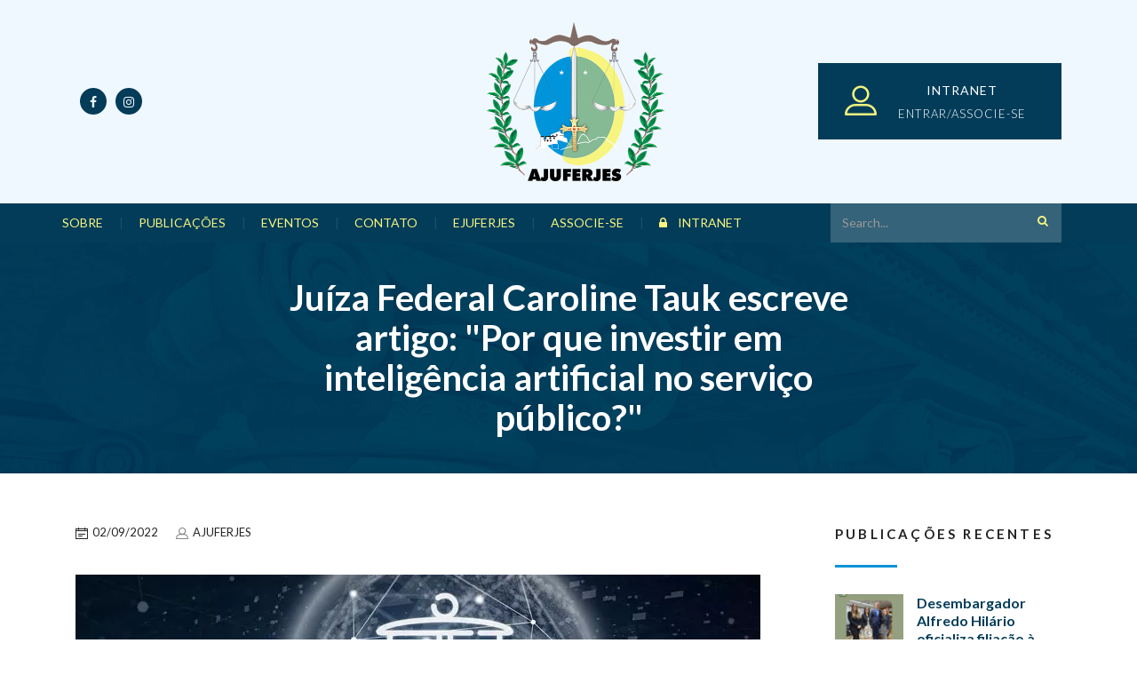

--- FILE ---
content_type: text/html; charset=UTF-8
request_url: https://ajuferjes.org.br/juiza-federal-caroline-tauk-escreve-artigo-por-que-investir-em-inteligencia-artificial-no-servico-publico/
body_size: 14164
content:
<!DOCTYPE html>
<html lang="pt-BR" id="main_html">
<head>
	    <meta charset="UTF-8">
    <meta name="viewport" content="width=device-width, initial-scale=1">
    <link rel="profile" href="https://gmpg.org/xfn/11">
    <link rel="pingback" href="https://ajuferjes.org.br/xmlrpc.php">
    <title>Juíza Federal Caroline Tauk escreve artigo: &#8220;Por que investir em inteligência artificial no serviço público?&#8221; &#8211; AJUFERJES</title>
<meta name='robots' content='max-image-preview:large' />
	<style>img:is([sizes="auto" i], [sizes^="auto," i]) { contain-intrinsic-size: 3000px 1500px }</style>
	<script type="text/javascript">function rgmkInitGoogleMaps(){window.rgmkGoogleMapsCallback=true;try{jQuery(document).trigger("rgmkGoogleMapsLoad")}catch(err){}}</script><link rel='dns-prefetch' href='//platform-api.sharethis.com' />
<link rel='dns-prefetch' href='//fonts.googleapis.com' />
<link rel="alternate" type="application/rss+xml" title="Feed para AJUFERJES &raquo;" href="https://ajuferjes.org.br/feed/" />
<link rel="alternate" type="application/rss+xml" title="Feed de comentários para AJUFERJES &raquo;" href="https://ajuferjes.org.br/comments/feed/" />
<link rel="alternate" type="application/rss+xml" title="Feed de comentários para AJUFERJES &raquo; Juíza Federal Caroline Tauk escreve artigo: &#8220;Por que investir em inteligência artificial no serviço público?&#8221;" href="https://ajuferjes.org.br/juiza-federal-caroline-tauk-escreve-artigo-por-que-investir-em-inteligencia-artificial-no-servico-publico/feed/" />
<script type="text/javascript">
/* <![CDATA[ */
window._wpemojiSettings = {"baseUrl":"https:\/\/s.w.org\/images\/core\/emoji\/16.0.1\/72x72\/","ext":".png","svgUrl":"https:\/\/s.w.org\/images\/core\/emoji\/16.0.1\/svg\/","svgExt":".svg","source":{"concatemoji":"https:\/\/ajuferjes.org.br\/wp-includes\/js\/wp-emoji-release.min.js"}};
/*! This file is auto-generated */
!function(s,n){var o,i,e;function c(e){try{var t={supportTests:e,timestamp:(new Date).valueOf()};sessionStorage.setItem(o,JSON.stringify(t))}catch(e){}}function p(e,t,n){e.clearRect(0,0,e.canvas.width,e.canvas.height),e.fillText(t,0,0);var t=new Uint32Array(e.getImageData(0,0,e.canvas.width,e.canvas.height).data),a=(e.clearRect(0,0,e.canvas.width,e.canvas.height),e.fillText(n,0,0),new Uint32Array(e.getImageData(0,0,e.canvas.width,e.canvas.height).data));return t.every(function(e,t){return e===a[t]})}function u(e,t){e.clearRect(0,0,e.canvas.width,e.canvas.height),e.fillText(t,0,0);for(var n=e.getImageData(16,16,1,1),a=0;a<n.data.length;a++)if(0!==n.data[a])return!1;return!0}function f(e,t,n,a){switch(t){case"flag":return n(e,"\ud83c\udff3\ufe0f\u200d\u26a7\ufe0f","\ud83c\udff3\ufe0f\u200b\u26a7\ufe0f")?!1:!n(e,"\ud83c\udde8\ud83c\uddf6","\ud83c\udde8\u200b\ud83c\uddf6")&&!n(e,"\ud83c\udff4\udb40\udc67\udb40\udc62\udb40\udc65\udb40\udc6e\udb40\udc67\udb40\udc7f","\ud83c\udff4\u200b\udb40\udc67\u200b\udb40\udc62\u200b\udb40\udc65\u200b\udb40\udc6e\u200b\udb40\udc67\u200b\udb40\udc7f");case"emoji":return!a(e,"\ud83e\udedf")}return!1}function g(e,t,n,a){var r="undefined"!=typeof WorkerGlobalScope&&self instanceof WorkerGlobalScope?new OffscreenCanvas(300,150):s.createElement("canvas"),o=r.getContext("2d",{willReadFrequently:!0}),i=(o.textBaseline="top",o.font="600 32px Arial",{});return e.forEach(function(e){i[e]=t(o,e,n,a)}),i}function t(e){var t=s.createElement("script");t.src=e,t.defer=!0,s.head.appendChild(t)}"undefined"!=typeof Promise&&(o="wpEmojiSettingsSupports",i=["flag","emoji"],n.supports={everything:!0,everythingExceptFlag:!0},e=new Promise(function(e){s.addEventListener("DOMContentLoaded",e,{once:!0})}),new Promise(function(t){var n=function(){try{var e=JSON.parse(sessionStorage.getItem(o));if("object"==typeof e&&"number"==typeof e.timestamp&&(new Date).valueOf()<e.timestamp+604800&&"object"==typeof e.supportTests)return e.supportTests}catch(e){}return null}();if(!n){if("undefined"!=typeof Worker&&"undefined"!=typeof OffscreenCanvas&&"undefined"!=typeof URL&&URL.createObjectURL&&"undefined"!=typeof Blob)try{var e="postMessage("+g.toString()+"("+[JSON.stringify(i),f.toString(),p.toString(),u.toString()].join(",")+"));",a=new Blob([e],{type:"text/javascript"}),r=new Worker(URL.createObjectURL(a),{name:"wpTestEmojiSupports"});return void(r.onmessage=function(e){c(n=e.data),r.terminate(),t(n)})}catch(e){}c(n=g(i,f,p,u))}t(n)}).then(function(e){for(var t in e)n.supports[t]=e[t],n.supports.everything=n.supports.everything&&n.supports[t],"flag"!==t&&(n.supports.everythingExceptFlag=n.supports.everythingExceptFlag&&n.supports[t]);n.supports.everythingExceptFlag=n.supports.everythingExceptFlag&&!n.supports.flag,n.DOMReady=!1,n.readyCallback=function(){n.DOMReady=!0}}).then(function(){return e}).then(function(){var e;n.supports.everything||(n.readyCallback(),(e=n.source||{}).concatemoji?t(e.concatemoji):e.wpemoji&&e.twemoji&&(t(e.twemoji),t(e.wpemoji)))}))}((window,document),window._wpemojiSettings);
/* ]]> */
</script>
<style id='wp-emoji-styles-inline-css' type='text/css'>

	img.wp-smiley, img.emoji {
		display: inline !important;
		border: none !important;
		box-shadow: none !important;
		height: 1em !important;
		width: 1em !important;
		margin: 0 0.07em !important;
		vertical-align: -0.1em !important;
		background: none !important;
		padding: 0 !important;
	}
</style>
<link rel='stylesheet' id='wp-block-library-css' href='https://ajuferjes.org.br/wp-includes/css/dist/block-library/style.min.css' type='text/css' media='all' />
<style id='classic-theme-styles-inline-css' type='text/css'>
/*! This file is auto-generated */
.wp-block-button__link{color:#fff;background-color:#32373c;border-radius:9999px;box-shadow:none;text-decoration:none;padding:calc(.667em + 2px) calc(1.333em + 2px);font-size:1.125em}.wp-block-file__button{background:#32373c;color:#fff;text-decoration:none}
</style>
<style id='global-styles-inline-css' type='text/css'>
:root{--wp--preset--aspect-ratio--square: 1;--wp--preset--aspect-ratio--4-3: 4/3;--wp--preset--aspect-ratio--3-4: 3/4;--wp--preset--aspect-ratio--3-2: 3/2;--wp--preset--aspect-ratio--2-3: 2/3;--wp--preset--aspect-ratio--16-9: 16/9;--wp--preset--aspect-ratio--9-16: 9/16;--wp--preset--color--black: #000000;--wp--preset--color--cyan-bluish-gray: #abb8c3;--wp--preset--color--white: #ffffff;--wp--preset--color--pale-pink: #f78da7;--wp--preset--color--vivid-red: #cf2e2e;--wp--preset--color--luminous-vivid-orange: #ff6900;--wp--preset--color--luminous-vivid-amber: #fcb900;--wp--preset--color--light-green-cyan: #7bdcb5;--wp--preset--color--vivid-green-cyan: #00d084;--wp--preset--color--pale-cyan-blue: #8ed1fc;--wp--preset--color--vivid-cyan-blue: #0693e3;--wp--preset--color--vivid-purple: #9b51e0;--wp--preset--gradient--vivid-cyan-blue-to-vivid-purple: linear-gradient(135deg,rgba(6,147,227,1) 0%,rgb(155,81,224) 100%);--wp--preset--gradient--light-green-cyan-to-vivid-green-cyan: linear-gradient(135deg,rgb(122,220,180) 0%,rgb(0,208,130) 100%);--wp--preset--gradient--luminous-vivid-amber-to-luminous-vivid-orange: linear-gradient(135deg,rgba(252,185,0,1) 0%,rgba(255,105,0,1) 100%);--wp--preset--gradient--luminous-vivid-orange-to-vivid-red: linear-gradient(135deg,rgba(255,105,0,1) 0%,rgb(207,46,46) 100%);--wp--preset--gradient--very-light-gray-to-cyan-bluish-gray: linear-gradient(135deg,rgb(238,238,238) 0%,rgb(169,184,195) 100%);--wp--preset--gradient--cool-to-warm-spectrum: linear-gradient(135deg,rgb(74,234,220) 0%,rgb(151,120,209) 20%,rgb(207,42,186) 40%,rgb(238,44,130) 60%,rgb(251,105,98) 80%,rgb(254,248,76) 100%);--wp--preset--gradient--blush-light-purple: linear-gradient(135deg,rgb(255,206,236) 0%,rgb(152,150,240) 100%);--wp--preset--gradient--blush-bordeaux: linear-gradient(135deg,rgb(254,205,165) 0%,rgb(254,45,45) 50%,rgb(107,0,62) 100%);--wp--preset--gradient--luminous-dusk: linear-gradient(135deg,rgb(255,203,112) 0%,rgb(199,81,192) 50%,rgb(65,88,208) 100%);--wp--preset--gradient--pale-ocean: linear-gradient(135deg,rgb(255,245,203) 0%,rgb(182,227,212) 50%,rgb(51,167,181) 100%);--wp--preset--gradient--electric-grass: linear-gradient(135deg,rgb(202,248,128) 0%,rgb(113,206,126) 100%);--wp--preset--gradient--midnight: linear-gradient(135deg,rgb(2,3,129) 0%,rgb(40,116,252) 100%);--wp--preset--font-size--small: 13px;--wp--preset--font-size--medium: 20px;--wp--preset--font-size--large: 36px;--wp--preset--font-size--x-large: 42px;--wp--preset--spacing--20: 0.44rem;--wp--preset--spacing--30: 0.67rem;--wp--preset--spacing--40: 1rem;--wp--preset--spacing--50: 1.5rem;--wp--preset--spacing--60: 2.25rem;--wp--preset--spacing--70: 3.38rem;--wp--preset--spacing--80: 5.06rem;--wp--preset--shadow--natural: 6px 6px 9px rgba(0, 0, 0, 0.2);--wp--preset--shadow--deep: 12px 12px 50px rgba(0, 0, 0, 0.4);--wp--preset--shadow--sharp: 6px 6px 0px rgba(0, 0, 0, 0.2);--wp--preset--shadow--outlined: 6px 6px 0px -3px rgba(255, 255, 255, 1), 6px 6px rgba(0, 0, 0, 1);--wp--preset--shadow--crisp: 6px 6px 0px rgba(0, 0, 0, 1);}:where(.is-layout-flex){gap: 0.5em;}:where(.is-layout-grid){gap: 0.5em;}body .is-layout-flex{display: flex;}.is-layout-flex{flex-wrap: wrap;align-items: center;}.is-layout-flex > :is(*, div){margin: 0;}body .is-layout-grid{display: grid;}.is-layout-grid > :is(*, div){margin: 0;}:where(.wp-block-columns.is-layout-flex){gap: 2em;}:where(.wp-block-columns.is-layout-grid){gap: 2em;}:where(.wp-block-post-template.is-layout-flex){gap: 1.25em;}:where(.wp-block-post-template.is-layout-grid){gap: 1.25em;}.has-black-color{color: var(--wp--preset--color--black) !important;}.has-cyan-bluish-gray-color{color: var(--wp--preset--color--cyan-bluish-gray) !important;}.has-white-color{color: var(--wp--preset--color--white) !important;}.has-pale-pink-color{color: var(--wp--preset--color--pale-pink) !important;}.has-vivid-red-color{color: var(--wp--preset--color--vivid-red) !important;}.has-luminous-vivid-orange-color{color: var(--wp--preset--color--luminous-vivid-orange) !important;}.has-luminous-vivid-amber-color{color: var(--wp--preset--color--luminous-vivid-amber) !important;}.has-light-green-cyan-color{color: var(--wp--preset--color--light-green-cyan) !important;}.has-vivid-green-cyan-color{color: var(--wp--preset--color--vivid-green-cyan) !important;}.has-pale-cyan-blue-color{color: var(--wp--preset--color--pale-cyan-blue) !important;}.has-vivid-cyan-blue-color{color: var(--wp--preset--color--vivid-cyan-blue) !important;}.has-vivid-purple-color{color: var(--wp--preset--color--vivid-purple) !important;}.has-black-background-color{background-color: var(--wp--preset--color--black) !important;}.has-cyan-bluish-gray-background-color{background-color: var(--wp--preset--color--cyan-bluish-gray) !important;}.has-white-background-color{background-color: var(--wp--preset--color--white) !important;}.has-pale-pink-background-color{background-color: var(--wp--preset--color--pale-pink) !important;}.has-vivid-red-background-color{background-color: var(--wp--preset--color--vivid-red) !important;}.has-luminous-vivid-orange-background-color{background-color: var(--wp--preset--color--luminous-vivid-orange) !important;}.has-luminous-vivid-amber-background-color{background-color: var(--wp--preset--color--luminous-vivid-amber) !important;}.has-light-green-cyan-background-color{background-color: var(--wp--preset--color--light-green-cyan) !important;}.has-vivid-green-cyan-background-color{background-color: var(--wp--preset--color--vivid-green-cyan) !important;}.has-pale-cyan-blue-background-color{background-color: var(--wp--preset--color--pale-cyan-blue) !important;}.has-vivid-cyan-blue-background-color{background-color: var(--wp--preset--color--vivid-cyan-blue) !important;}.has-vivid-purple-background-color{background-color: var(--wp--preset--color--vivid-purple) !important;}.has-black-border-color{border-color: var(--wp--preset--color--black) !important;}.has-cyan-bluish-gray-border-color{border-color: var(--wp--preset--color--cyan-bluish-gray) !important;}.has-white-border-color{border-color: var(--wp--preset--color--white) !important;}.has-pale-pink-border-color{border-color: var(--wp--preset--color--pale-pink) !important;}.has-vivid-red-border-color{border-color: var(--wp--preset--color--vivid-red) !important;}.has-luminous-vivid-orange-border-color{border-color: var(--wp--preset--color--luminous-vivid-orange) !important;}.has-luminous-vivid-amber-border-color{border-color: var(--wp--preset--color--luminous-vivid-amber) !important;}.has-light-green-cyan-border-color{border-color: var(--wp--preset--color--light-green-cyan) !important;}.has-vivid-green-cyan-border-color{border-color: var(--wp--preset--color--vivid-green-cyan) !important;}.has-pale-cyan-blue-border-color{border-color: var(--wp--preset--color--pale-cyan-blue) !important;}.has-vivid-cyan-blue-border-color{border-color: var(--wp--preset--color--vivid-cyan-blue) !important;}.has-vivid-purple-border-color{border-color: var(--wp--preset--color--vivid-purple) !important;}.has-vivid-cyan-blue-to-vivid-purple-gradient-background{background: var(--wp--preset--gradient--vivid-cyan-blue-to-vivid-purple) !important;}.has-light-green-cyan-to-vivid-green-cyan-gradient-background{background: var(--wp--preset--gradient--light-green-cyan-to-vivid-green-cyan) !important;}.has-luminous-vivid-amber-to-luminous-vivid-orange-gradient-background{background: var(--wp--preset--gradient--luminous-vivid-amber-to-luminous-vivid-orange) !important;}.has-luminous-vivid-orange-to-vivid-red-gradient-background{background: var(--wp--preset--gradient--luminous-vivid-orange-to-vivid-red) !important;}.has-very-light-gray-to-cyan-bluish-gray-gradient-background{background: var(--wp--preset--gradient--very-light-gray-to-cyan-bluish-gray) !important;}.has-cool-to-warm-spectrum-gradient-background{background: var(--wp--preset--gradient--cool-to-warm-spectrum) !important;}.has-blush-light-purple-gradient-background{background: var(--wp--preset--gradient--blush-light-purple) !important;}.has-blush-bordeaux-gradient-background{background: var(--wp--preset--gradient--blush-bordeaux) !important;}.has-luminous-dusk-gradient-background{background: var(--wp--preset--gradient--luminous-dusk) !important;}.has-pale-ocean-gradient-background{background: var(--wp--preset--gradient--pale-ocean) !important;}.has-electric-grass-gradient-background{background: var(--wp--preset--gradient--electric-grass) !important;}.has-midnight-gradient-background{background: var(--wp--preset--gradient--midnight) !important;}.has-small-font-size{font-size: var(--wp--preset--font-size--small) !important;}.has-medium-font-size{font-size: var(--wp--preset--font-size--medium) !important;}.has-large-font-size{font-size: var(--wp--preset--font-size--large) !important;}.has-x-large-font-size{font-size: var(--wp--preset--font-size--x-large) !important;}
:where(.wp-block-post-template.is-layout-flex){gap: 1.25em;}:where(.wp-block-post-template.is-layout-grid){gap: 1.25em;}
:where(.wp-block-columns.is-layout-flex){gap: 2em;}:where(.wp-block-columns.is-layout-grid){gap: 2em;}
:root :where(.wp-block-pullquote){font-size: 1.5em;line-height: 1.6;}
</style>
<link rel='stylesheet' id='contact-form-7-css' href='https://ajuferjes.org.br/wp-content/plugins/contact-form-7/includes/css/styles.css' type='text/css' media='all' />
<link rel='stylesheet' id='share-this-share-buttons-sticky-css' href='https://ajuferjes.org.br/wp-content/plugins/sharethis-share-buttons/css/mu-style.css' type='text/css' media='all' />
<link rel='stylesheet' id='stm-stmicons-css' href='https://ajuferjes.org.br/wp-content/uploads/stm_fonts/stmicons/stmicons.css' type='text/css' media='all' />
<link rel='stylesheet' id='stm-stmicons_consulting-css' href='https://ajuferjes.org.br/wp-content/uploads/stm_fonts/stmicons/consulting/stmicons.css' type='text/css' media='all' />
<link rel='stylesheet' id='stm-stmicons_feather-css' href='https://ajuferjes.org.br/wp-content/uploads/stm_fonts/stmicons/feather/stmicons.css' type='text/css' media='all' />
<link rel='stylesheet' id='stm-stmicons_icomoon-css' href='https://ajuferjes.org.br/wp-content/uploads/stm_fonts/stmicons/icomoon/stmicons.css' type='text/css' media='all' />
<link rel='stylesheet' id='stm-stmicons_linear-css' href='https://ajuferjes.org.br/wp-content/uploads/stm_fonts/stmicons/linear/stmicons.css' type='text/css' media='all' />
<link rel='stylesheet' id='stm-stmicons_magazine-css' href='https://ajuferjes.org.br/wp-content/uploads/stm_fonts/stmicons/magazine/stmicons.css' type='text/css' media='all' />
<link rel='stylesheet' id='stm-stmicons_vicons-css' href='https://ajuferjes.org.br/wp-content/uploads/stm_fonts/stmicons/vicons/stmicons.css' type='text/css' media='all' />
<link rel='stylesheet' id='stm_megamenu-css' href='https://ajuferjes.org.br/wp-content/plugins/stm-configurations/megamenu/assets/css/megamenu.css' type='text/css' media='all' />
<link rel='stylesheet' id='userpro_skin_min-css' href='https://ajuferjes.org.br/wp-content/plugins/userpro/skins/elegant/style.css' type='text/css' media='all' />
<link rel='stylesheet' id='up_fontawesome-css' href='https://ajuferjes.org.br/wp-content/plugins/userpro/css/up-fontawesome.css' type='text/css' media='all' />
<link rel='stylesheet' id='up_timeline_css-css' href='https://ajuferjes.org.br/wp-content/plugins/userpro/addons/timeline/assets/css/timeline.css' type='text/css' media='all' />
<link rel='stylesheet' id='child-style-css' href='https://ajuferjes.org.br/wp-content/themes/ajuferjes/style.css' type='text/css' media='all' />
<link rel='stylesheet' id='stm_default_google_font-css' href='https://fonts.googleapis.com/css?family=Lato%3A100%2C200%2C300%2C400%2C400i%2C500%2C600%2C700%2C800%2C900%7CLato%3A100%2C200%2C300%2C400%2C400i%2C500%2C600%2C700%2C800%2C900#038;subset=latin%2Clatin-ext' type='text/css' media='all' />
<link rel='stylesheet' id='pearl-theme-styles-css' href='https://ajuferjes.org.br/wp-content/themes/pearl/assets/css/app.css' type='text/css' media='all' />
<style id='pearl-theme-styles-inline-css' type='text/css'>
.stm_titlebox {
				background-image: url();
		}.stm_titlebox:after {
            background-color: rgba(0, 0, 0, 0.65);
        }.stm_titlebox .stm_titlebox__title,
        .stm_titlebox .stm_titlebox__author,
        .stm_titlebox .stm_titlebox__categories
        {
            color:  #ffffff !important;
        }.stm_titlebox .stm_titlebox__subtitle {
            color: #ffffff;
        }.stm_titlebox .stm_titlebox__inner .stm_separator {
            background-color: #ffffff !important;
        }
</style>
<link rel='stylesheet' id='pearl-theme-custom-styles-css' href='https://ajuferjes.org.br/wp-content/uploads/stm_uploads/skin-custom.css' type='text/css' media='all' />
<link rel='stylesheet' id='fontawesome-css' href='https://ajuferjes.org.br/wp-content/themes/pearl/assets/vendor/font-awesome.min.css' type='text/css' media='all' />
<link rel='stylesheet' id='pearl-buttons-style-css' href='https://ajuferjes.org.br/wp-content/themes/pearl/assets/css/buttons/styles/style_14.css' type='text/css' media='all' />
<link rel='stylesheet' id='pearl-sidebars-style-css' href='https://ajuferjes.org.br/wp-content/themes/pearl/assets/css/sidebar/style_16.css' type='text/css' media='all' />
<link rel='stylesheet' id='pearl-forms-style-css' href='https://ajuferjes.org.br/wp-content/themes/pearl/assets/css/form/style_11.css' type='text/css' media='all' />
<link rel='stylesheet' id='pearl-blockquote-style-css' href='https://ajuferjes.org.br/wp-content/themes/pearl/assets/css/blockquote/style_13.css' type='text/css' media='all' />
<link rel='stylesheet' id='pearl-post-style-css' href='https://ajuferjes.org.br/wp-content/themes/pearl/assets/css/post/style_21.css' type='text/css' media='all' />
<link rel='stylesheet' id='pearl-pagination-style-css' href='https://ajuferjes.org.br/wp-content/themes/pearl/assets/css/pagination/style_8.css' type='text/css' media='all' />
<link rel='stylesheet' id='pearl-list-style-css' href='https://ajuferjes.org.br/wp-content/themes/pearl/assets/css/lists/style_10.css' type='text/css' media='all' />
<link rel='stylesheet' id='pearl-tabs-style-css' href='https://ajuferjes.org.br/wp-content/themes/pearl/assets/css/tabs/style_2.css' type='text/css' media='all' />
<link rel='stylesheet' id='pearl-tour-style-css' href='https://ajuferjes.org.br/wp-content/themes/pearl/assets/css/tour/style_1.css' type='text/css' media='all' />
<link rel='stylesheet' id='pearl-accordions-style-css' href='https://ajuferjes.org.br/wp-content/themes/pearl/assets/css/accordion/style_2.css' type='text/css' media='all' />
<link rel='stylesheet' id='bootstrap-datepicker3-css' href='https://ajuferjes.org.br/wp-content/themes/pearl/assets/css/vendors/bootstrap-datepicker3.css' type='text/css' media='all' />
<link rel='stylesheet' id='pearl-header-style-css' href='https://ajuferjes.org.br/wp-content/themes/pearl/assets/css/header/style_15.css' type='text/css' media='all' />
<link rel='stylesheet' id='pearl-footer-style-css' href='https://ajuferjes.org.br/wp-content/themes/pearl/assets/css/footer/style_1.css' type='text/css' media='all' />
<link rel='stylesheet' id='pearl-titlebox-style-css' href='https://ajuferjes.org.br/wp-content/themes/pearl/assets/css/titlebox/style_12.css' type='text/css' media='all' />
<link rel='stylesheet' id='mediaelement-css' href='https://ajuferjes.org.br/wp-includes/js/mediaelement/mediaelementplayer-legacy.min.css' type='text/css' media='all' />
<link rel='stylesheet' id='stm_player.css-css' href='https://ajuferjes.org.br/wp-content/themes/pearl/assets/css/player/player.css' type='text/css' media='all' />
<script type="text/javascript" src="//platform-api.sharethis.com/js/sharethis.js#property=632a1723a6e5460012468a80&amp;product=-buttons&amp;source=sharethis-share-buttons-wordpress" id="share-this-share-buttons-mu-js"></script>
<script type="text/javascript" src="https://ajuferjes.org.br/wp-includes/js/jquery/jquery.min.js" id="jquery-core-js"></script>
<script type="text/javascript" src="https://ajuferjes.org.br/wp-includes/js/jquery/jquery-migrate.min.js" id="jquery-migrate-js"></script>
<script type="text/javascript" src="https://ajuferjes.org.br/wp-content/plugins/stm-configurations/megamenu/assets/js/megamenu.js" id="stm_megamenu-js"></script>
<script type="text/javascript" id="userpro_sc-js-extra">
/* <![CDATA[ */
var up_social_ajax  = {"ajaxurl":"https:\/\/ajuferjes.org.br\/wp-admin\/admin-ajax.php","security":"35575cdb6b","data":{"is_user_logged_in":false}};
/* ]]> */
</script>
<script type="text/javascript" src="https://ajuferjes.org.br/wp-content/plugins/userpro/addons/social/scripts/userpro-social.js" id="userpro_sc-js"></script>
<script type="text/javascript" src="https://ajuferjes.org.br/wp-content/plugins/userpro/scripts/userpro.encrypt.js" id="userpro_encrypt_js-js"></script>
<script></script><link rel="EditURI" type="application/rsd+xml" title="RSD" href="https://ajuferjes.org.br/xmlrpc.php?rsd" />
<meta name="generator" content="WordPress 6.8.3" />
<link rel="canonical" href="https://ajuferjes.org.br/juiza-federal-caroline-tauk-escreve-artigo-por-que-investir-em-inteligencia-artificial-no-servico-publico/" />
<link rel='shortlink' href='https://ajuferjes.org.br/?p=7874' />
<link rel="alternate" title="oEmbed (JSON)" type="application/json+oembed" href="https://ajuferjes.org.br/wp-json/oembed/1.0/embed?url=https%3A%2F%2Fajuferjes.org.br%2Fjuiza-federal-caroline-tauk-escreve-artigo-por-que-investir-em-inteligencia-artificial-no-servico-publico%2F" />
<link rel="alternate" title="oEmbed (XML)" type="text/xml+oembed" href="https://ajuferjes.org.br/wp-json/oembed/1.0/embed?url=https%3A%2F%2Fajuferjes.org.br%2Fjuiza-federal-caroline-tauk-escreve-artigo-por-que-investir-em-inteligencia-artificial-no-servico-publico%2F&#038;format=xml" />
    <script type="text/javascript">
        var userpro_ajax_url = 'https://ajuferjes.org.br/wp-admin/admin-ajax.php';
        var dateformat = '';
    </script>
    	<script>
      var pearl_load_post_type_gallery = '8d699e51ad';
      var pearl_load_more_posts = 'c96bc524a6';
      var pearl_load_album = '822fd3189a';
      var pearl_donate = 'eff4641c9f';
      var pearl_load_splash_album = '78c89f9ac4';
      var pearl_load_portfolio = 'aa5bce4df0';
      var pearl_load_posts_list = 'ccca7ad1a3';
      var pearl_woo_quick_view = 'deabc21489';
      var pearl_update_custom_styles_admin = '2e5a7a92cc';
      var pearl_like_dislike = '6471d1391c';
      var stm_ajax_add_review = 'ff563f8f90';
      var pearl_install_plugin = '35f785beaf';
      var pearl_get_thumbnail = 'e5f8312590';
      var pearl_save_settings = '846b5987f8';

      var stm_ajaxurl = 'https://ajuferjes.org.br/wp-admin/admin-ajax.php';
      var stm_site_width = 1110;
      var stm_date_format = 'dd/mm/yy';
      var stm_time_format = 'HH:mm';
	        var stm_album = [];
      var stm_album_name = '';
	        var stm_site_paddings = 0;
      if (window.innerWidth < 1300) stm_site_paddings = 0;
      var stm_sticky = 'center';
	</script>
	<meta name="generator" content="Powered by WPBakery Page Builder - drag and drop page builder for WordPress."/>
<link rel="icon" href="https://ajuferjes.org.br/wp-content/uploads/2020/06/cropped-favicon-96x96-1-32x32.png" sizes="32x32" />
<link rel="icon" href="https://ajuferjes.org.br/wp-content/uploads/2020/06/cropped-favicon-96x96-1-192x192.png" sizes="192x192" />
<link rel="apple-touch-icon" href="https://ajuferjes.org.br/wp-content/uploads/2020/06/cropped-favicon-96x96-1-180x180.png" />
<meta name="msapplication-TileImage" content="https://ajuferjes.org.br/wp-content/uploads/2020/06/cropped-favicon-96x96-1-270x270.png" />
		<style type="text/css" id="wp-custom-css">
			.wpb_wrapper li.listing-item span.date {
	display:none;
}

div.userpro-input label.userpro-radio input[type=radio], div.userpro-input label.userpro-checkbox input[type=checkbox] {
    display: inline-block !important;
}

select, input[type="text"], input[type="email"], input[type="search"], input[type="password"], input[type="number"], input[type="date"], input[type="tel"], textarea, .stm_select .form-control{
	font-size:14px!important
}

.totalpoll-button-primary{
	background-color: #023c59!important;
	border-color:#023c59!important;
}

.stm_posts_carousel_single__body .h1{
	font-size:32px;
}		</style>
		<noscript><style> .wpb_animate_when_almost_visible { opacity: 1; }</style></noscript><style type="text/css">div.userpro-head div.userpro-left {
    font-size: 15px !important;
}</style>    </head>
<body data-rsssl=1 class="wp-singular post-template-default single single-post postid-7874 single-format-standard wp-theme-pearl wp-child-theme-ajuferjes  stm_title_box_disabled stm_form_style_11 stm_breadcrumbs_disabled stm_pagination_style_8 stm_blockquote_style_13 stm_lists_style_10 stm_sidebar_style_16 stm_header_style_15 stm_post_style_21 stm_tabs_style_2 stm_tour_style_1 stm_buttons_style_14 stm_accordions_style_2 stm_projects_style_1 stm_events_layout_1 stm_footer_layout_1 error_page_style_4 stm_shop_layout_business stm_products_style_left stm_header_sticky_center stm_post_view_list stm_player single-post-has-thumbnail stm_layout_magazine wpb-js-composer js-comp-ver-8.7.2 vc_responsive"  ontouchstart="true">
        	    <div id="wrapper">
                
    <div class="stm-header">
					                <div class="stm-header__row_color stm-header__row_color_top">
					                    <div class="container">
                        <div class="stm-header__row stm-header__row_top">
							                                    <div class="stm-header__cell stm-header__cell_left">
										                                                <div class="stm-header__element object549 stm-header__element_">
													            <div class="stm-socials">
                                <a href="https://www.facebook.com/ajuferjes"
                       class="stm-socials__icon icon_16px stm-socials__icon_round"
                       target="_blank">
                        <i class="fa fa-facebook"></i>
                    </a>
                                    <a href="https://www.instagram.com/ajuferjes/"
                       class="stm-socials__icon icon_16px stm-socials__icon_round"
                       target="_blank">
                        <i class="fa fa-instagram"></i>
                    </a>
                        </div>
                                                    </div>
											                                    </div>
								                                    <div class="stm-header__cell stm-header__cell_center">
										                                                <div class="stm-header__element object1628 stm-header__element_">
													
	<div class="stm-logo">
		<a href="https://ajuferjes.org.br" title="">
			<img width="400" height="357" src="https://ajuferjes.org.br/wp-content/uploads/2019/06/logo-ajuferjes.png" class="logo" alt="" style="width:200px" />		</a>
	</div>

                                                </div>
											                                    </div>
								                                    <div class="stm-header__cell stm-header__cell_right">
										                                                <div class="stm-header__element object643 stm-header__element_">
													    <div class="stm_woo__signin">
                <a class="header-login" href="https://ajuferjes.org.br/intranet/login/">
            <div class="btn btn_secondary btn_solid btn_fullwidth btn_extended btn_primary_hover stm-button_icon">
                <i class="stm-button__icon stmicon-user_b"></i>
                <div class="stm-button__text">Intranet</div>
                <div class="stm-button__description">Entrar/Associe-se</div>
            </div>   
        </a>
        	</div>
                                                </div>
											                                    </div>
								                        </div>
                    </div>
                </div>
						                <div class="stm-header__row_color stm-header__row_color_center">
					                    <div class="container">
                        <div class="stm-header__row stm-header__row_center">
							                                    <div class="stm-header__cell stm-header__cell_left">
										                                                <div class="stm-header__element object1052 stm-header__element_fullwidth_simple">
													
    <div class="stm-navigation main_font fsz_14 stm-navigation__default stm-navigation__fullwidth_simple stm-navigation__none stm-navigation__fwn stm-navigation__divider" >
        
		
        
        <ul >
			<li id="menu-item-3716" class="menu-item menu-item-type-custom menu-item-object-custom menu-item-has-children menu-item-3716"><a href="#">Sobre<span class="divider">|</span></a>
<ul class="sub-menu">
	<li id="menu-item-3896" class="menu-item menu-item-type-post_type menu-item-object-page menu-item-3896 stm_col_width_default stm_mega_cols_inside_default"><a href="https://ajuferjes.org.br/apresentacao/">Apresentação<span class="divider">|</span></a></li>
	<li id="menu-item-3895" class="menu-item menu-item-type-post_type menu-item-object-page menu-item-3895 stm_col_width_default stm_mega_cols_inside_default"><a href="https://ajuferjes.org.br/galeria-dos-presidentes/">Galeria dos Presidentes<span class="divider">|</span></a></li>
	<li id="menu-item-3894" class="menu-item menu-item-type-post_type menu-item-object-page menu-item-3894 stm_col_width_default stm_mega_cols_inside_default"><a href="https://ajuferjes.org.br/estatuto/">Estatuto<span class="divider">|</span></a></li>
	<li id="menu-item-3893" class="menu-item menu-item-type-post_type menu-item-object-page menu-item-3893 stm_col_width_default stm_mega_cols_inside_default"><a href="https://ajuferjes.org.br/diretoria/">Diretoria<span class="divider">|</span></a></li>
	<li id="menu-item-3892" class="menu-item menu-item-type-post_type menu-item-object-page menu-item-3892 stm_col_width_default stm_mega_cols_inside_default"><a href="https://ajuferjes.org.br/funcionarios/">Funcionários<span class="divider">|</span></a></li>
</ul>
</li>
<li id="menu-item-3718" class="menu-item menu-item-type-taxonomy menu-item-object-category current-post-ancestor current-menu-parent current-post-parent menu-item-3718"><a href="https://ajuferjes.org.br/categoria/publicacoes/">Publicações<span class="divider">|</span></a></li>
<li id="menu-item-3902" class="menu-item menu-item-type-post_type menu-item-object-page menu-item-3902"><a href="https://ajuferjes.org.br/eventos/">Eventos<span class="divider">|</span></a></li>
<li id="menu-item-4033" class="menu-item menu-item-type-post_type menu-item-object-page menu-item-4033"><a href="https://ajuferjes.org.br/contato/">Contato<span class="divider">|</span></a></li>
<li id="menu-item-8634" class="menu-item menu-item-type-post_type menu-item-object-page menu-item-8634"><a href="https://ajuferjes.org.br/ejuferjes/">EJUFERJES<span class="divider">|</span></a></li>
<li id="menu-item-8612" class="menu-item menu-item-type-custom menu-item-object-custom menu-item-8612"><a href="https://ajuferjes.org.br/intranet/login/">Associe-se<span class="divider">|</span></a></li>
<li id="menu-item-4185" class="menu-item menu-item-type-post_type menu-item-object-page menu-item-4185"><a href="https://ajuferjes.org.br/intranet/"><i class="stm-icontext__icon fa fa-lock"></i> Intranet<span class="divider">|</span></a></li>
        </ul>


		
    </div>

                                                </div>
											                                    </div>
								                                    <div class="stm-header__cell stm-header__cell_right">
										                                                <div class="stm-header__element object670 stm-header__element_">
													
<div class="stm-search stm-search_style_2">
    <form role="search"
      method="get"
      class="search-form"
      action="https://ajuferjes.org.br/">
    <input type="search"
           class="form-control"
           placeholder="Search..."
           value=""
           name="s" />
    <button type="submit"><i class="fa fa-search"></i></button>
</form></div>                                                </div>
											                                    </div>
								                        </div>
                    </div>
                </div>
						    </div>


<div class="stm-header__overlay"></div>

<div class="stm_mobile__header">
    <div class="container">
        <div class="stm_flex stm_flex_center stm_flex_last stm_flex_nowrap">
                            <div class="stm_mobile__logo">
                    <a href="https://ajuferjes.org.br/"
                       title="Home">
                        <img src="https://ajuferjes.org.br/wp-content/uploads/2019/06/logo-ajuferjes.png"
                             alt="Site Logo"/>
                    </a>
                </div>
                        <div class="stm_mobile__switcher stm_flex_last js_trigger__click"
                 data-element=".stm-header, .stm-header__overlay"
                 data-toggle="false">
                <span class="mbc"></span>
                <span class="mbc"></span>
                <span class="mbc"></span>
            </div>
        </div>
    </div>
</div>
                        
        <div class="site-content">
            <div class="container no_vc_container">
    <div class="stm_titlebox stm_titlebox_style_12 stm_titlebox_text-center">
        <div class="container">
            <div class="stm_flex stm_flex_last stm_flex_center">
                <div class="stm_titlebox__inner">

					
                    <h1 class="h1 stm_titlebox__title no_line text-transform stm_mgb_2">
						Juíza Federal Caroline Tauk escreve artigo: "Por que investir em inteligência artificial no serviço público?"                    </h1>


                    <div class="stm_titlebox__subtitle">
						                    </div>

                        

					                </div>
				            </div>
        </div>
    </div>










<!--Breadcrumbs-->


<div class=" stm_single_post_layout_21">

    <div class="">
        <div class="stm_markup stm_markup_right stm_single_post">

            <div class="stm_markup__content">
                                    <div class="stm_single_post stm_single_post_style_21">

    
	


    
    <div class="stm_single_post__details clearfix">

        <div class="date info__item">
            <i class="stmicon-magazine-calendar"></i>
            <span>
                02/09/2022            </span>
        </div>

        <div class="author info__item">
            <i class="stmicon-magazine-user"></i>
            <span>AJUFERJES</span>
        </div>

    </div>
    
    <div class="post_thumbnail stm_mgb_32">
        <img width="771" height="380" src="https://ajuferjes.org.br/wp-content/uploads/2022/09/IA.webp" class="img-responsive fullimage wp-post-image" alt="" decoding="async" srcset="https://ajuferjes.org.br/wp-content/uploads/2022/09/IA.webp 771w, https://ajuferjes.org.br/wp-content/uploads/2022/09/IA-300x148.webp 300w, https://ajuferjes.org.br/wp-content/uploads/2022/09/IA-768x379.webp 768w" sizes="(max-width: 771px) 100vw, 771px" />    </div>


    <div class="stm_mgb_20 stm_single_post__content">
			<div style="margin-top: 0px; margin-bottom: 0px;" class="sharethis-inline-share-buttons" ></div><p>A Juíza Federal Caroline Somesom Tauk e o professor titular de Direito Administrativo da Faculdade de Direito da Universidade do Estado do Rio de Janeiro (Uerj), Gustavo Binenbojm publicaram o artigo &#8220;Por que investir em inteligência artificial no serviço público?&#8221;, no site de &#8220;O Globo&#8221;, na coluna jurídica &#8220;Fumus Bonis Iuris&#8221;, que traz relatos e análises sobre as decisões mais importantes da Justiça brasileira.</p>
<p>No artigo eles explicam que marcos regulatórios já estão sendo elaborados na União Europeia e no Brasil, onde tramita o projeto de Lei 21/2020 e que o debate prévio permite que o potencial da tecnologia seja aproveitado, enquanto os efeitos negativos sejam controlados e possivelmente minorados.</p>
<p>Destacam ainda que a inteligência artificial poderá revolucionar as práticas de gestão pública, trazendo crescimento econômico, mudando a forma como as instituições são projetadas e melhorando a relação governo-cidadão, mas que é essencial a participação e o engajamento do Estado, levando em consideração que &#8220;a introdução da inteligência artificial na gestão pública não representa uma renúncia de nossas responsabilidades como cidadãos, mas uma opção consciente pelo seu uso instrumental, na medida em que ela possa tornar nossas escolhas mais precisas e eficientes.&#8221;</p>
<p>Leia o artigo completo nesse clicando <a href="https://oglobo.globo.com/blogs/fumus-boni-iuris/post/2022/08/por-que-investir-em-inteligencia-artificial-no-servico-publico.ghtml" target="_blank" rel="noopener"><strong><span style="color: #0000ff;">aqui</span>.</strong></a></p>
<p>Caroline Somesom Tauk é mestre em Direito Público pela Uerj, Visiting Scholar em Columbia Law School e Juíza Federal no TRF2.</p>
            <div class="stm_post_panel">
                <div class="stm_flex stm_flex_center stm_flex_last">
					                        <div class="stm_single_post__tags">
							                                <a href="https://ajuferjes.org.br/tag/ajuferjes/"
                                   title="Ajuferjes"
                                   class="stm_single_post__tag mbc_h">
									Ajuferjes                                </a>
							                                <a href="https://ajuferjes.org.br/tag/artigo/"
                                   title="artigo"
                                   class="stm_single_post__tag mbc_h">
									artigo                                </a>
							                                <a href="https://ajuferjes.org.br/tag/caroline-somesom-tauk/"
                                   title="caroline somesom tauk"
                                   class="stm_single_post__tag mbc_h">
									caroline somesom tauk                                </a>
							                                <a href="https://ajuferjes.org.br/tag/inteligencia-artificial/"
                                   title="inteligência artificial"
                                   class="stm_single_post__tag mbc_h">
									inteligência artificial                                </a>
							                                <a href="https://ajuferjes.org.br/tag/uerj/"
                                   title="UERJ"
                                   class="stm_single_post__tag mbc_h">
									UERJ                                </a>
							                        </div>
										                </div>
            </div>
    </div>


</div>                            </div>

                            <div class="stm_markup__sidebar stm_markup__sidebar_divider hidden-sm hidden-xs">
                    <div class="sidebar_inner">
                        

	<div class="wpb-content-wrapper"><div style="margin-top: 0px; margin-bottom: 0px;" class="sharethis-inline-share-buttons" ></div><div class="container vc_container   " ><div class="vc_row wpb_row vc_row-fluid"><div class="wpb_column vc_column_container vc_col-sm-12">
	<div class="vc_column-inner ">
		<div class="wpb_wrapper">
			<div  class="vc_wp_posts wpb_content_element">			<aside class="widget widget-default stm_widget_posts style_2">			<div class="widgettitle"><h5>Publicações Recentes</h5></div>            <ul>
				                    <li class=" show_image post-10636 post type-post status-publish format-standard has-post-thumbnail hentry category-publicacoes">

                        <a class="clearfix" href="https://ajuferjes.org.br/desembargador-alfredo-hilario-oficializa-filiacao-a-ajuferjes/" title="Desembargador Alfredo Hilário oficializa filiação à Ajuferjes">
							<img decoding="async" class="" src="https://ajuferjes.org.br/wp-content/uploads/2025/11/118-85x85.png" width="85" height="85" alt="118" title="118" loading="lazy" />
                            <div class="stm_widget_posts__wrapper mtc_b">
                                <div class="stm_widget_posts__title">
									Desembargador Alfredo Hilário oficializa filiação à Ajuferjes                                </div>
								
																                                    <span class="post-date">06/11/2025</span>
																                            </div>
                        </a>
                    </li>
				                    <li class=" show_image post-10618 post type-post status-publish format-standard has-post-thumbnail hentry category-publicacoes">

                        <a class="clearfix" href="https://ajuferjes.org.br/ajuferjes-participa-da-cerimonia-de-assinatura-do-termo-de-acordo-do-horto-jardim-botanico/" title="Ajuferjes participa da cerimônia de assinatura do Termo de Acordo do Horto – Jardim Botânico">
							<img decoding="async" class="" src="https://ajuferjes.org.br/wp-content/uploads/2025/10/116-85x85.png" width="85" height="85" alt="116" title="116" loading="lazy" />
                            <div class="stm_widget_posts__wrapper mtc_b">
                                <div class="stm_widget_posts__title">
									Ajuferjes participa da cerimônia de assinatura do Termo de Acordo do Horto – Jardim Botânico                                </div>
								
																                                    <span class="post-date">14/10/2025</span>
																                            </div>
                        </a>
                    </li>
				                    <li class=" show_image post-10613 post type-post status-publish format-standard has-post-thumbnail hentry category-publicacoes category-sem-categoria">

                        <a class="clearfix" href="https://ajuferjes.org.br/lancamento-do-livro-a-sentenca-criminal-na-america-latina-peculiaridades-locais-problemas-e-desafios-comuns-co-organizado-pelo-juiz-federal-americo-bede-freire-junior/" title="Lançamento do livro “A Sentença Criminal na América Latina: Peculiaridades locais, problemas e desafios comuns”, co-organizado pelo Juiz Federal Américo Bedê Freire Júnior">
							<img decoding="async" class="" src="https://ajuferjes.org.br/wp-content/uploads/2025/10/117-85x85.png" width="85" height="85" alt="117" title="117" loading="lazy" />
                            <div class="stm_widget_posts__wrapper mtc_b">
                                <div class="stm_widget_posts__title">
									Lançamento do livro “A Sentença Criminal na América Latina: Peculiaridades locais, problemas e desafios comuns”, co-organizado pelo Juiz Federal Américo Bedê Freire Júnior                                </div>
								
																                                    <span class="post-date">14/10/2025</span>
																                            </div>
                        </a>
                    </li>
				                    <li class=" show_image post-10606 post type-post status-publish format-standard has-post-thumbnail hentry category-sem-categoria">

                        <a class="clearfix" href="https://ajuferjes.org.br/presidente-do-stf-ministro-edson-fachin-se-reune-com-as-associacoes-da-magistratura/" title="Presidente do STF Ministro Edson Fachin se reúne com as associações da magistratura">
							<img decoding="async" class="" src="https://ajuferjes.org.br/wp-content/uploads/2025/10/110-85x85.png" width="85" height="85" alt="110" title="110" loading="lazy" />
                            <div class="stm_widget_posts__wrapper mtc_b">
                                <div class="stm_widget_posts__title">
									Presidente do STF Ministro Edson Fachin se reúne com as associações da magistratura                                </div>
								
																                                    <span class="post-date">01/10/2025</span>
																                            </div>
                        </a>
                    </li>
				                    <li class=" show_image post-10603 post type-post status-publish format-standard has-post-thumbnail hentry category-publicacoes">

                        <a class="clearfix" href="https://ajuferjes.org.br/ajuferjes-participa-de-reuniao-promovida-pela-ajufe-com-os-presidentes-das-associacoes-regionais-da-magistratura-federal/" title="Ajuferjes participa de reunião promovida pela AJUFE  com os presidentes das associações regionais da magistratura federal">
							<img decoding="async" class="" src="https://ajuferjes.org.br/wp-content/uploads/2025/10/109-85x85.png" width="85" height="85" alt="109" title="109" loading="lazy" />
                            <div class="stm_widget_posts__wrapper mtc_b">
                                <div class="stm_widget_posts__title">
									Ajuferjes participa de reunião promovida pela AJUFE  com os presidentes das associações regionais da magistratura federal                                </div>
								
																                                    <span class="post-date">01/10/2025</span>
																                            </div>
                        </a>
                    </li>
				            </ul>
			</aside>			</div>		</div>
	</div>
</div></div></div>
</div>                    </div>
                </div>
            
            
        </div>
    </div>
</div>                </div> <!--.container-->
            </div> <!-- .site-content -->
        </div> <!-- id wrapper closed-->

                
                <div class="stm-footer">
			
<div class="container footer_widgets_count_2">

            <div class="footer-widgets">
            <aside id="contacts-2" class="widget widget-default widget-footer widget_contacts widget_contacts_style_1"><div class="widgettitle widget-footer-title"><h4>Associação dos Juízes Federais do Rio de Janeiro e do Espírito Santo</h4></div>
        <div class="widget_contacts_inner" itemscope itemtype="http://schema.org/Organization">

                            <div class="stm-icontext stm-icontext_style2 stm-icontext__address" data-title="Address">
                    <i class="stm-icontext__icon fa fa-home"></i>
                    <span class="stm-icontext__text" itemprop="address">
                        Av. Av. Rio Branco, nº243, térreo - Centro, Rio de Janeiro                    </span>
                </div>
                            <div class="stm-icontext stm-icontext_style2 stm-icontext__phone" data-title="Phone">
                    <i class="stm-icontext__icon fa fa-phone-square"></i>
                    <span class="stm-icontext__text" itemprop="telephone">
                        (21) 99912-6506                    </span>
                </div>
                            <div class="stm-icontext stm-icontext_style2 stm-icontext__email" data-title="Email">
                    <i class="stm-icontext__icon fa fa-envelope"></i>
                    <span class="stm-icontext__text">
                        <a class="stm-effects_opacity"
                           itemprop="email"
                           href="mailto:contato@ajuferjes.org.br">
                            contato@ajuferjes.org.br                        </a>
                    </span>
                </div>
            
                                <div class="stm-socials stm_mgt_29">
                                                        <a href="https://www.facebook.com/ajuferjes"
                                   class="stm-socials__icon stm-socials__icon_icon_only icon_24px stm-socials_opacity-hover"
                                   target="_blank"
                                   title="Social item">
                                    <i class="fa fa-facebook"></i>
                                </a>
                                                            <a href="https://www.instagram.com/ajuferjes/"
                                   class="stm-socials__icon stm-socials__icon_icon_only icon_24px stm-socials_opacity-hover"
                                   target="_blank"
                                   title="Social item">
                                    <i class="fa fa-instagram"></i>
                                </a>
                                                </div>
                        </div>
        </aside><aside id="stm_custom_menu-2" class="widget widget-default widget-footer stm_custom_menu stm_custom_menu_style_3"><div class="widgettitle widget-footer-title"><h4>Sobre</h4></div><div class="menu-sobre-container"><ul id="menu-sobre" class="menu"><li id="menu-item-3897" class="menu-item menu-item-type-post_type menu-item-object-page menu-item-3897"><a href="https://ajuferjes.org.br/apresentacao/">Apresentação</a></li>
<li id="menu-item-3899" class="menu-item menu-item-type-post_type menu-item-object-page menu-item-3899"><a href="https://ajuferjes.org.br/diretoria/">Diretoria</a></li>
<li id="menu-item-3901" class="menu-item menu-item-type-post_type menu-item-object-page menu-item-3901"><a href="https://ajuferjes.org.br/galeria-dos-presidentes/">Presidentes</a></li>
<li id="menu-item-3898" class="menu-item menu-item-type-post_type menu-item-object-page menu-item-3898"><a href="https://ajuferjes.org.br/funcionarios/">Funcionários</a></li>
<li id="menu-item-3900" class="menu-item menu-item-type-post_type menu-item-object-page menu-item-3900"><a href="https://ajuferjes.org.br/estatuto/">Estatuto</a></li>
<li id="menu-item-8635" class="menu-item menu-item-type-post_type menu-item-object-page menu-item-8635"><a href="https://ajuferjes.org.br/ejuferjes/">EJUFERJES</a></li>
</ul></div></aside>        </div>
    
    
	<div class="stm-footer__bottom">
		<div class="stm_markup stm_markup_right stm_markup_50">
                <div itemscope
         itemtype="https://schema.org/Organization"
         class="stm_markup__content stm_mf stm_bottom_copyright ">
        <span></span>
        <span></span>
        <span itemprop="copyrightHolder">© AJUFERJES - Associação dos Juízes Federais do Rio de Janeiro e Espírito Santo. Todos os direitos reservados.</span>
    </div>

			
				<div class="stm_markup__sidebar text-right">
                    
    <div class="stm_markup__sidebar text-right">
                    <div class="stm_footer_bottom__right">
                FW            </div>
            </div>

                    				</div>
					</div>
	</div>


</div>
        </div>

        <!--Site global modals-->
<div class="modal fade" id="searchModal" tabindex="-1" role="dialog" aria-labelledby="searchModal">
    <div class="vertical-alignment-helper">
        <div class="modal-dialog vertical-align-center" role="document">
            <div class="modal-content">

                <div class="modal-body">
                    <form method="get" id="searchform" action="https://ajuferjes.org.br/">
                        <div class="search-wrapper">
                            <input placeholder="Start typing here..." type="text" class="form-control search-input" value="" name="s" id="s" />
                            <button type="submit" class="search-submit" ><i class="fa fa-search mtc"></i></button>
                        </div>
                    </form>
                </div>

            </div>
        </div>
    </div>
</div><script type="speculationrules">
{"prefetch":[{"source":"document","where":{"and":[{"href_matches":"\/*"},{"not":{"href_matches":["\/wp-*.php","\/wp-admin\/*","\/wp-content\/uploads\/*","\/wp-content\/*","\/wp-content\/plugins\/*","\/wp-content\/themes\/ajuferjes\/*","\/wp-content\/themes\/pearl\/*","\/*\\?(.+)"]}},{"not":{"selector_matches":"a[rel~=\"nofollow\"]"}},{"not":{"selector_matches":".no-prefetch, .no-prefetch a"}}]},"eagerness":"conservative"}]}
</script>
<script type="text/html" id="wpb-modifications"> window.wpbCustomElement = 1; </script><link rel='stylesheet' id='js_composer_front-css' href='https://ajuferjes.org.br/wp-content/plugins/js_composer/assets/css/js_composer.min.css' type='text/css' media='all' />
<link rel='stylesheet' id='pearl-row_style_1-css' href='https://ajuferjes.org.br/wp-content/themes/pearl/assets/css/vc_elements/row/style_1.css' type='text/css' media='all' />
<link rel='stylesheet' id='pearl-stm_recent_posts_style_2-css' href='https://ajuferjes.org.br/wp-content/themes/pearl/assets/css/widgets/stm_recent_posts/style_2.css' type='text/css' media='all' />
<link rel='stylesheet' id='pearl-album_info_style_1-css' href='https://ajuferjes.org.br/wp-content/themes/pearl/assets/css/vc_elements/album_info/style_1.css' type='text/css' media='all' />
<link rel='stylesheet' id='pearl-contacts_style_1-css' href='https://ajuferjes.org.br/wp-content/themes/pearl/assets/css/widgets/contacts/style_1.css' type='text/css' media='all' />
<link rel='stylesheet' id='pearl-stm_custom_menu_style_3-css' href='https://ajuferjes.org.br/wp-content/themes/pearl/assets/css/widgets/stm_custom_menu/style_3.css' type='text/css' media='all' />
<link rel='stylesheet' id='userpro-fa-icons-local-css' href='https://ajuferjes.org.br/wp-content/plugins/userpro/assets/css/fontawesome/css/all.min.css' type='text/css' media='all' />
<link rel='stylesheet' id='userpro_latest_css-css' href='https://ajuferjes.org.br/wp-content/plugins/userpro/assets/css/main.css' type='text/css' media='all' />
<script type="text/javascript" src="https://ajuferjes.org.br/wp-includes/js/dist/hooks.min.js" id="wp-hooks-js"></script>
<script type="text/javascript" src="https://ajuferjes.org.br/wp-includes/js/dist/i18n.min.js" id="wp-i18n-js"></script>
<script type="text/javascript" id="wp-i18n-js-after">
/* <![CDATA[ */
wp.i18n.setLocaleData( { 'text direction\u0004ltr': [ 'ltr' ] } );
/* ]]> */
</script>
<script type="text/javascript" src="https://ajuferjes.org.br/wp-content/plugins/contact-form-7/includes/swv/js/index.js" id="swv-js"></script>
<script type="text/javascript" id="contact-form-7-js-translations">
/* <![CDATA[ */
( function( domain, translations ) {
	var localeData = translations.locale_data[ domain ] || translations.locale_data.messages;
	localeData[""].domain = domain;
	wp.i18n.setLocaleData( localeData, domain );
} )( "contact-form-7", {"translation-revision-date":"2025-05-19 13:41:20+0000","generator":"GlotPress\/4.0.1","domain":"messages","locale_data":{"messages":{"":{"domain":"messages","plural-forms":"nplurals=2; plural=n > 1;","lang":"pt_BR"},"Error:":["Erro:"]}},"comment":{"reference":"includes\/js\/index.js"}} );
/* ]]> */
</script>
<script type="text/javascript" id="contact-form-7-js-before">
/* <![CDATA[ */
var wpcf7 = {
    "api": {
        "root": "https:\/\/ajuferjes.org.br\/wp-json\/",
        "namespace": "contact-form-7\/v1"
    }
};
/* ]]> */
</script>
<script type="text/javascript" src="https://ajuferjes.org.br/wp-content/plugins/contact-form-7/includes/js/index.js" id="contact-form-7-js"></script>
<script type="text/javascript" src="https://ajuferjes.org.br/wp-includes/js/jquery/ui/core.min.js" id="jquery-ui-core-js"></script>
<script type="text/javascript" src="https://ajuferjes.org.br/wp-includes/js/jquery/ui/datepicker.min.js" id="jquery-ui-datepicker-js"></script>
<script type="text/javascript" id="jquery-ui-datepicker-js-after">
/* <![CDATA[ */
jQuery(function(jQuery){jQuery.datepicker.setDefaults({"closeText":"Fechar","currentText":"Hoje","monthNames":["janeiro","fevereiro","mar\u00e7o","abril","maio","junho","julho","agosto","setembro","outubro","novembro","dezembro"],"monthNamesShort":["jan","fev","mar","abr","maio","jun","jul","ago","set","out","nov","dez"],"nextText":"Seguinte","prevText":"Anterior","dayNames":["domingo","segunda-feira","ter\u00e7a-feira","quarta-feira","quinta-feira","sexta-feira","s\u00e1bado"],"dayNamesShort":["dom","seg","ter","qua","qui","sex","s\u00e1b"],"dayNamesMin":["D","S","T","Q","Q","S","S"],"dateFormat":"dd\/mm\/yy","firstDay":0,"isRTL":false});});
/* ]]> */
</script>
<script type="text/javascript" id="up-custom-script-js-extra">
/* <![CDATA[ */
var up_values = {"up_url":"https:\/\/ajuferjes.org.br\/wp-content\/plugins\/userpro\/"};
var USER_PRO_DATA = {"ajaxurl":"https:\/\/ajuferjes.org.br\/wp-admin\/admin-ajax.php","nonce":"da24ddb7f4"};
/* ]]> */
</script>
<script type="text/javascript" src="https://ajuferjes.org.br/wp-content/plugins/userpro/scripts/up-custom-script.js" id="up-custom-script-js"></script>
<script type="text/javascript" src="https://ajuferjes.org.br/wp-content/plugins/userpro/addons/timeline/assets/js/timeline.js" id="up_timeline_js-js"></script>
<script type="text/javascript" src="https://ajuferjes.org.br/wp-content/themes/ajuferjes/js/jquery.mask.js" id="jquery-mask-js"></script>
<script type="text/javascript" src="https://ajuferjes.org.br/wp-content/themes/ajuferjes/js/scripts.js" id="ajuferjes-js-js"></script>
<script type="text/javascript" src="https://ajuferjes.org.br/wp-content/themes/pearl/assets/vendor/bootstrap.min.js" id="bootstrap-js"></script>
<script type="text/javascript" src="https://ajuferjes.org.br/wp-content/themes/pearl/assets/vendor/SmoothScroll.js" id="SmoothScroll.js-js"></script>
<script type="text/javascript" src="https://ajuferjes.org.br/wp-content/themes/pearl/assets/js/bootstrap-datepicker/bootstrap-datepicker.js" id="bootstrap-datepicker-js"></script>
<script type="text/javascript" src="https://ajuferjes.org.br/wp-content/themes/pearl/assets/js/bootstrap-datepicker/locales/bootstrap-datepicker.pt_BR.js" id="bootstrap-datepicker-pt_BR-js"></script>
<script type="text/javascript" id="mediaelement-core-js-before">
/* <![CDATA[ */
var mejsL10n = {"language":"pt","strings":{"mejs.download-file":"Fazer download do arquivo","mejs.install-flash":"Voc\u00ea est\u00e1 usando um navegador que n\u00e3o tem Flash ativo ou instalado. Ative o plugin do Flash player ou baixe a \u00faltima vers\u00e3o em https:\/\/get.adobe.com\/flashplayer\/","mejs.fullscreen":"Tela inteira","mejs.play":"Reproduzir","mejs.pause":"Pausar","mejs.time-slider":"Tempo do slider","mejs.time-help-text":"Use as setas esquerda e direita para avan\u00e7ar um segundo. Acima e abaixo para avan\u00e7ar dez segundos.","mejs.live-broadcast":"Transmiss\u00e3o ao vivo","mejs.volume-help-text":"Use as setas para cima ou para baixo para aumentar ou diminuir o volume.","mejs.unmute":"Desativar mudo","mejs.mute":"Mudo","mejs.volume-slider":"Controle de volume","mejs.video-player":"Tocador de v\u00eddeo","mejs.audio-player":"Tocador de \u00e1udio","mejs.captions-subtitles":"Transcri\u00e7\u00f5es\/Legendas","mejs.captions-chapters":"Cap\u00edtulos","mejs.none":"Nenhum","mejs.afrikaans":"Afric\u00e2ner","mejs.albanian":"Alban\u00eas","mejs.arabic":"\u00c1rabe","mejs.belarusian":"Bielorrusso","mejs.bulgarian":"B\u00falgaro","mejs.catalan":"Catal\u00e3o","mejs.chinese":"Chin\u00eas","mejs.chinese-simplified":"Chin\u00eas (simplificado)","mejs.chinese-traditional":"Chin\u00eas (tradicional)","mejs.croatian":"Croata","mejs.czech":"Checo","mejs.danish":"Dinamarqu\u00eas","mejs.dutch":"Holand\u00eas","mejs.english":"Ingl\u00eas","mejs.estonian":"Estoniano","mejs.filipino":"Filipino","mejs.finnish":"Finland\u00eas","mejs.french":"Franc\u00eas","mejs.galician":"Galega","mejs.german":"Alem\u00e3o","mejs.greek":"Grego","mejs.haitian-creole":"Crioulo haitiano","mejs.hebrew":"Hebraico","mejs.hindi":"Hindi","mejs.hungarian":"H\u00fangaro","mejs.icelandic":"Island\u00eas","mejs.indonesian":"Indon\u00e9sio","mejs.irish":"Irland\u00eas","mejs.italian":"Italiano","mejs.japanese":"Japon\u00eas","mejs.korean":"Coreano","mejs.latvian":"Let\u00e3o","mejs.lithuanian":"Lituano","mejs.macedonian":"Maced\u00f4nio","mejs.malay":"Malaio","mejs.maltese":"Malt\u00eas","mejs.norwegian":"Noruegu\u00eas","mejs.persian":"Persa","mejs.polish":"Polon\u00eas","mejs.portuguese":"Portugu\u00eas","mejs.romanian":"Romeno","mejs.russian":"Russo","mejs.serbian":"S\u00e9rvio","mejs.slovak":"Eslovaco","mejs.slovenian":"Esloveno","mejs.spanish":"Espanhol","mejs.swahili":"Sua\u00edli","mejs.swedish":"Sueco","mejs.tagalog":"Tagalo","mejs.thai":"Tailand\u00eas","mejs.turkish":"Turco","mejs.ukrainian":"Ucraniano","mejs.vietnamese":"Vietnamita","mejs.welsh":"Gal\u00eas","mejs.yiddish":"I\u00eddiche"}};
/* ]]> */
</script>
<script type="text/javascript" src="https://ajuferjes.org.br/wp-includes/js/mediaelement/mediaelement-and-player.min.js" id="mediaelement-core-js"></script>
<script type="text/javascript" src="https://ajuferjes.org.br/wp-includes/js/mediaelement/mediaelement-migrate.min.js" id="mediaelement-migrate-js"></script>
<script type="text/javascript" id="mediaelement-js-extra">
/* <![CDATA[ */
var _wpmejsSettings = {"pluginPath":"\/wp-includes\/js\/mediaelement\/","classPrefix":"mejs-","stretching":"responsive","audioShortcodeLibrary":"mediaelement","videoShortcodeLibrary":"mediaelement"};
/* ]]> */
</script>
<script type="text/javascript" src="https://ajuferjes.org.br/wp-content/themes/pearl/assets/js/audio-player.js" id="pearl-audio-player-js"></script>
<script type="text/javascript" src="https://ajuferjes.org.br/wp-content/themes/pearl/assets/js/sticky.js" id="pearl-sticky-header-js"></script>
<script type="text/javascript" src="https://ajuferjes.org.br/wp-content/themes/pearl/assets/js/sticky-kit.js" id="sticky-kit-js"></script>
<script type="text/javascript" src="https://ajuferjes.org.br/wp-content/themes/pearl/assets/vendor/jquery.touchSwipe.min.js" id="jquery-touchswipe.js-js"></script>
<script type="text/javascript" src="https://ajuferjes.org.br/wp-content/themes/pearl/assets/js/app.js" id="pearl-theme-scripts-js"></script>
<script type="text/javascript" src="https://ajuferjes.org.br/wp-content/plugins/js_composer/assets/js/dist/js_composer_front.min.js" id="wpb_composer_front_js-js"></script>
<script type="text/javascript" src="https://ajuferjes.org.br/wp-content/themes/pearl/assets/js/vc_modules/modal/album.js" id="pearl_modal/album-js"></script>
<script></script>
    </body>
</html>

--- FILE ---
content_type: text/css
request_url: https://ajuferjes.org.br/wp-content/uploads/stm_fonts/stmicons/magazine/stmicons.css
body_size: 737
content:
@font-face {font-family: 'stmicons';src:url('stmicons.eot?p352rq');src:url('stmicons.eot?p352rq#iefix') format('embedded-opentype'),url('stmicons.ttf?p352rq') format('truetype'),url('stmicons.woff?p352rq') format('woff'),url('stmicons.svg?p352rq#stmicons') format('svg');font-weight: normal;font-style: normal;}[class^="stmicon-"], [class*=" stmicon-"] {font-family: 'stmicons' !important;speak: none;font-style: normal;font-weight: normal;font-variant: normal;text-transform: none;line-height: 1;-webkit-font-smoothing: antialiased;-moz-osx-font-smoothing: grayscale;}.stmicon-magazine-user:before {content: "\f1506";color: #888;}.stmicon-magazine-calendar:before {content: "\f1500";}.stmicon-magazine-comment:before {content: "\f1501";}.stmicon-magazine-quote:before {content: "\f1502";}.stmicon-magazine-search:before {content: "\f1503";}.stmicon-magazine-tag:before {content: "\f1504";}.stmicon-magazine-view:before {content: "\f1505";}

--- FILE ---
content_type: text/css
request_url: https://ajuferjes.org.br/wp-content/themes/ajuferjes/style.css
body_size: 15573
content:
/*
    Template: pearl
    Theme Name: Pearl Child Theme
    Theme URI: http://pearl.stylemixthemes.com/
    Author: StylemixThemes
    Author URI: http://stylemixthemes.com/
    Description: Pearl WP is a true multi-niche WordPress theme, which consist of several micro-niche themes. Each micro-niche layout has its own features, modules and specifications. You can use UI modules from any layout and mix it with other UI modules. 300+ UI modules and 250+ prebuilt pages are available for use. Open the shell and find the Pearl!
    Version: 1.1.1
    License: GNU General Public License v2 or later
    License URI: http://www.gnu.org/licenses/gpl-2.0.html
    Tags: beauty salon, blog, business, church, coach, construction, consulting, corporate, ecommerce, multipurpose, music, portfolio, restaurant, transportation, travel, custom-header, custom-menu, editor-style, sticky-post, theme-options
	Text Domain: pearl-child-theme
*/

.stm-header__cell {
    flex-basis: 0;
}

.stm_header_style_15 .stm-socials a {
    background-color: #023c59 !important;
    color: #F0F8FF !important;
}

.stm-header__cell_left .stm-header__element.object464 li a {
    font-weight: 400 !important;
    color: #f8f57f !important;
    font-size: 15px !important;
}

.destaques-home .stm_posts_carousel_style_4 .stm_posts_carousel_single h5 {
    line-height: 40px !important;
}

.eventos-home .btn_primary.btn_outline {
    border-color: #f8f57f !important;
    font-size: 14px !important;
}

.stm_cta.style_1 {
    margin-bottom: 0 !important;
}

.home #wrapper,
.page-id-3775 #wrapper {
    padding-bottom: 0 !important;
}

.stm-footer .footer-widgets:before {
    border: 0 !important;
}

.stm-footer .stm-icontext__text,
.stm-footer .stm_custom_menu_style_3 .menu li a {
    font-size: 14px;
}

.stm-footer .footer-widgets aside.widget .widgettitle h4 {
    color: #F3ED65 !important;
    font-weight: 400;
}

.stm-footer .stm-effects_opacity {
    opacity: 1;
}

.stm-footer a:hover,
.stm-footer .stm_custom_menu_style_3 .menu li a:hover {
    color: #f8f57f !important;
}

.stm-footer__bottom {
    border-top: 0 !important;
}

.stm-footer .stm_markup_right.stm_markup_50 > .stm_markup__content {
    width: 70%;
}

.stm-footer .stm_markup_right.stm_markup_50 > .stm_markup__sidebar {
    width: 30%;
}

.stm-footer .stm_custom_menu_style_3 .menu li:before {
    color: #F3ED65 !important;
}

.stm-header__cell_right .stm-iconbox__text_nomargin,
.stm-header__cell_right .stm-iconbox__description {
    line-height: 1.3;
}

.stm_header_style_15 .stm-header .stm-header__row_color .btn.btn_solid {
    color: #FFF !important;
}

.stm_header_style_15 .stm-header .stm-header__row_color .btn:not(:hover) {
    background-color: #023c59 !important;
}

.btn_extended .stm-button__icon {
    color: #f8f57f;
}

.btn_extended .stm-button__text {
    text-transform: uppercase;
}

.stm_header_style_15 .stm-header__row_color .btn {
    letter-spacing: 0;
}

.stm_header_style_15 .stm-navigation__default > ul > li > a {
    letter-spacing: 0 !important;
    text-transform: uppercase;
}

.stm-header .stm-header__row_color_center a > .divider,
.stm-header .stm-header__row_color_center:hover a > .divider {
    color: rgba(255, 255, 255, .1) !important;
}

.stm_header_style_15 .stm-header .stm-navigation__default > ul > li > a {
    padding: 0 20px;
}

.stm_header_style_15 .stm-header .stm-navigation__default > ul > li:first-child > a {
    padding-left: 0;
}

.stm_header_style_15 .stm-header__row_color_center {
    padding-top: 0 !important;
    padding-bottom: 0 !important;
}

.stm-search_style_2 .search-form .form-control, .stm-search_style_2 .search-form .form-control:focus {
    border: 0 !important;
    background-color: rgba(255,255,255,.2);
    color:#FFF!important;
}

.stm-header .stm-search_style_2 .search-form button, .stm-search_style_2 .search-form .form-control:focus + button i {
    padding-top: 2px !important;
    color: #f8f57f !important;
}

.stm-navigation__default > ul > li ul li {
    border-bottom-color: rgba(255, 255, 255, .1) !important;
}

.stm_header_style_15 .stm-header .stm-navigation__default > ul > li:last-child > a {
    padding-right: 0;
}

.stm_markup__sidebar_divider .widget .widgettitle:after {
    display: none !important;
}

.sidebar-sobre .stm_markup__sidebar_divider .widget .widgettitle {
    margin-bottom: 20px !important;
}

.stm_lists_style_10 .site-content .sidebar-sobre ul > li {
    background-color: #023c59;
    padding-top: 5px;
    padding-bottom: 5px;
}

.stm_lists_style_10 .site-content .sidebar-sobre ul > li a {
    color: #FFF;
}

.stm_lists_style_10 .site-content .sidebar-sobre ul > li a:hover,
.stm_lists_style_10 .site-content .sidebar-sobre ul > li.current-menu-item a {
    color:  #f8f57f!important;
}

.stm_lists_style_10 .site-content .sidebar-sobre ul > li i{
    padding-right:10px;
    color:  #f8f57f; !important;
}

.stm_lists_style_10 .site-content .sidebar-sobre ul > li a

.stm_titlebox_style_12 .stm_titlebox__title {
    margin-bottom: 0 !important;
}

.stm_titlebox_style_12 .stm_titlebox__inner {
    margin: 0!important;
    padding:40px 0!important;
}

.stm_titlebox_style_12 .stm_titlebox__title{
    margin-bottom:0!important;
}

.stm_header_style_15 .stm-header {
    border-bottom: 0 !important;
}

.stm_titlebox {
    background-image: url(img/header-bg.jpg) !important;
}

.stm_titlebox__author,
.stm_titlebox_style_12 .stm_titlebox__subtitle {
    display: none !important;
}

.stm_titlebox_style_12 .stm_titlebox__categories .stm_titlebox__category {
    font-size: 13px !important;
}

.stm_post_style_21.archive .stm_loop__list .stm_posts_list_single,
.stm_post_style_21.archive .stm_loop__grid .stm_posts_list_single,
.stm_post_style_21.search .stm_loop__list .stm_posts_list_single,
.stm_post_style_21.search .stm_loop__grid .stm_posts_list_single {
    border-right: 0 !important;
}

.stm_titlebox:after {
    display: none !important;
}

.page-id-3775 .stm_events_list_style_8 .stm_event_single_list > div.hasTitle h3 {
    font-size: 18px !important;
}

.stm_single_stm_events .stm_markup__content .stm_single_event__title {
    display: none;
}

.single-stm_events .stm_titlebox_style_12 .stm_titlebox__title {
    color: #FFF;
    text-align: center;
}

.single-stm_events .stm_titlebox_style_12 .stm_titlebox__inner {
    text-align: center;
}

@media (min-width: 990px) {
    .single-stm_events .stm_titlebox_style_12 .stm_titlebox__inner {
        max-width: 100% !important;
    }
}

.stm_single_stm_events .stm_markup__content .stm_single_event__panel {
    display: none;
}

.stm-header__row_color_center:before {
    background-color: #023c59 !important;
}

.stm_titlebox_style_12 .stm_titlebox__title {
    color: #FFF !important;
}

div.userpro-input label.userpro-radio,
div.userpro-input label.userpro-checkbox {
    padding: 0 !important;
}

div.userpro-input label.userpro-radio span,
div.userpro-input label.userpro-checkbox span {
    top: 0 !important;
}

div.userpro-input label.userpro-checkbox.hide-field {
    display: none !important;
}

div.userpro-head,
div.userpro-centered {
    border-radius: 0 !important;
    background-image: none !important;
    background-color: #023c59 !important;
    border: 0 !important;

}

div.userpro-head div.userpro-left {
    color: #FFF;
}

div.userpro {
    border-radius: 0 !important;
    border-color: #023c59 !important;
}

div.userpro-head a {
    color: #F3ED65 !important
}

div.userpro div.userpro-head div.userpro-left {
    font-size: 15px !important;
}

div.userpro div.userpro-section {
    font-size: 14px !important;
    text-shadow: none !important;
    color: #FFF !important;
    padding: 12px 13px !important;
    height: 44px !important;
    border-radius: 0 !important;
}

div.userpro div.userpro-section.userpro-collapsed-1 {
    background-color: #666 !important;
}

div.userpro div.userpro-section.userpro-collapsed-0 {
    background: #010101 !important;

}

.userpro-body div.userpro-input label.userpro-radio input[type=radio],
div.userpro-input label.userpro-checkbox input[type=checkbox] {
    display: inline-block !important;
}

div.userpro div.userpro-submit input[type=submit].userpro-button,
div.userpro input.userpro-button.secondary {
    background-color: #f8f57f !important;
    border-radius: 0 !important;
    background-image: none !important;
    border: 2px solid #f8f57f !important;
    padding: 6px 40px 6px !important;
    height: 44px !important;
    color: #023C59 !important;
    box-shadow: none !important;
    text-transform: uppercase;
}

div.userpro input.userpro-button.secondary {
    background-color: #023C59 !important;
    color: #f8f57f !important;
    border: 2px solid #023C59 !important;
}

.stm_buttons_style_14 .btn {
    text-transform: uppercase !important;
    font-weight: 400 !important;
}

div.userpro div.userpro-input input[type=text],
div.userpro div.userpro-input input[type=password] {
    border-radius: 0 !important;
    background: #fff !important;
    border: 2px solid #e1e4eb !important;
    padding: 12px 13px !important;
    height: 44px !important;
    box-shadow: none !important;
    font-size:14px!important;
}

div.userpro div.userpro-label label {
    font-size: 14px !important;
}

.stm_header_style_15 .stm-header .stm-navigation__default > ul > li > a {
    color: #f8f57f !important;
}

.stm_header_style_15 .stm-header .stm-navigation__default > ul > li > a:hover {
    color: #FFF !important;
}

.cta-home .btn.btn_solid:not(.btn_white) {
    color: #023C59 !important;
}

.cta-home .btn.btn_solid:not(.btn_white):hover {
    color: #FFF !important;
}

.stm-navigation__default > ul > li ul {
    background-color: #023C59 !important;
}

.stm-header__element.object1052 .stm-navigation__default > ul > li ul a {
    text-transform: none;
    color: #f8f57f !important;
}

.stm-navigation__default > ul > li ul {
    left: 0 !important;
}

.stm_events_list_style_2 .stm_event_single_list .inner .date {
    background-color: #023C59 !important;

}

.stm_events_list_style_2 .stm_event_single_list .inner .date span {
    color: #f8f57f !important;
}

.stm_events_list_style_2 .stm_event_single_list .inner .__icon {
    color: #023C59 !important;
}

body.single-stm_events.stm_transparent_header_disabled.stm_title_box_disabled.stm_breadcrumbs_enabled .stm-header {
    margin-bottom: 0
}

.stm_events_list_style_8 .stm_event_single_list:hover {
    background-color: #023C59 !important;
}

.stm_form_style_11 textarea {
    height: 172px;
}

.stm_form_style_11 br {
    display: none
}

.stm_form_style_11 .wpb_text_column br, .stm_form_style_11 .stm_single_post__content br{
    display: block;
}

.stm_form_style_11 .wpcf7-not-valid {
    border-color: #FF0000 !important
}

.stm-header {}

@media (max-width: 1023px) {
    .stm-header {
        background-color: #023C59 !important;
    }
}

.stm-header .btn_extended .stm-button__text{
    margin:5px 0 10px 0;
}

.stm-header .btn_extended .stm-button__text a{
    color: #f8f57f;
}

.stm-header .btn_extended .stm-button__description{
    text-align:left;
}

.stm-header .btn_extended .stm-button__description a{
    color: #FFF;
}

.stm-header .header-login{
    text-decoration: none;
}

.stm-header .logged-user.btn_extended{
    cursor: auto;
}

.stm-header .logged-user.btn_extended .stm-button__text{
    text-transform: none;
}

.stm-header .logged-user.btn_extended .stm-button__text span{
        color: #f8f57f;
}

.convenios-page .stm_projects_cards_style_4 .stm_projects_card{

}

.convenios-page .stm_projects_cards_style_4 .stm_projects_card .stm_projects_cards_inner{
      margin:5px!important;
     box-shadow: 0 0 10px rgba(0, 0, 0, 0.18)!important;
    padding:20px!important;  
}


.convenios-page .stm_projects_cards_style_4 .stm_projects_cards__info {
    position: static !important;
    color: #222222 !important;
    text-align: center!important;
}

.convenios-page .stm_projects_cards_style_4 .stm_projects_cards__title {
    color: #222222 !important;
    opacity: 1 !important;
    padding: 20px 0 0 0!important;
    transform:none!important;
    font-size:18px!important;
}

.convenios-page .stm_projects_cards_style_4 .stm_projects_cards__tags {
    background-color: #023c59 !important;
    opacity: 1 !important;
    color:#FFF!important;
    display: inline-block;
    width: 100%;
    height:auto!important;
    border: 1px solid transparent;
    border-radius: 11px;
    display: inline-block;
    padding: 5px 10px;
    text-transform: uppercase;
    font-size: 11px;
    line-height: 1;
    letter-spacing: 1.1px;
    transform:none!important;
}

.convenios-page .stm_projects_cards_style_4 .stm_projects_card:hover:after {
    opacity: 0.1!important;
}

.convenios-page .stm_projects_cards_style_4 .stm_projects_card:hover .stm_projects_cards__tags {
    transform:none!important;
}

.convenios-page .stm_projects_cards_style_4 .stm_projects_card:hover .stm_projects_cards__title {
    transform:none!important;
}

div.userpro-alert{
    display:none!important
}

div.userpro-centered{
    display:none!important
}

.stm_markup .sidebar_inner.is_stuck{
    top:80px!important
}

.stm_single_post_layout_21 .stm_single_post__title{
    margin-top:0!important
}

.stm_single_post_layout_21 .stm_single_post__details{
    margin-bottom:20px;
}

.stm_single_post__details{
border: 0;
    margin-bottom: 20px;
    display: -ms-flexbox;
    display: flex;
    -ms-flex-align: center;
    align-items: center;
    -ms-flex-pack: start;
    justify-content: flex-start;
    font-size: 13px;
    color: #252525;
}

stm_single_post__details .info__item span{
    color: #252525;
}

.stm_post_style_21.archive .stm_loop__list .stm_posts_list_single .info__item i, .stm_post_style_21.archive .stm_loop__grid .stm_posts_list_single .info__item i, .stm_post_style_21.search .stm_loop__list .stm_posts_list_single .info__item i, .stm_post_style_21.search .stm_loop__grid .stm_posts_list_single .info__item i{
    color: #252525!important
}

.stm_single_post_layout_21 .stm_single_post__details .info__item i, .stm_single_post_layout_21 .stm_single_post__details .info__item span, .stm_single_post_layout_21 .post_categories .post_category{
    color: #252525!important
}

.stm_single_post_layout_21 .post_categories .post_category{
    border-color: #252525!important
}

body.stm_buttons_style_14 .btn.stm-button_5d4475b56ac6a.btn_outline.btn_gradient:hover .btn__label, body.stm_buttons_style_14 .btn.stm-button_5d4475b56ac6a.btn_solid.btn_gradient:hover .btn__label, body.stm_buttons_style_14 .btn.stm-button_5d4475b56ac6a:hover .btn__label {
   color:#FFF!important;
}

div.userpro{
    font-size:14px!important;
}

.single-poll .stm_single_post__details{
    display:none!important;
}

.display-posts-listing li{
    margin-bottom:30px
}

.display-posts-listing li a{
    font-size: 22px;
    font-weight: 700;
    line-height: 28px;    
}

.display-posts-listing li .date{
    display:block;
}

.stm_posts_carousel_style_4 .stm_posts_carousel__info .comments_count, .stm_posts_carousel_style_4 .stm_posts_carousel_single__info .comments_count, .stm_posts_carousel_style_4 .stm_posts_carousel_single__info .views_count{
    display:none!important;
}

.stm-navigation__divider > ul > li:last-child > a > i.fa-lock{
        display: inline-block !important;
}

.stm-navigation__divider > ul > li i.fa-lock{
    position: static;
    transform: none;
}

.stm-header__row_color_center .stm-header__cell_left{
    flex:2!important;
}

.stm-header__row_color_center .stm-header__cell_right{
    flex:1!important;
}

.stm-header__row_color_center a{
        color: #f8f57f !important;
}

@media (max-width: 1023px){
.stm_header_style_15 .stm_mobile__logo {
    min-width: 120px!important;
    max-width: 120px!important;
}
}

--- FILE ---
content_type: text/css
request_url: https://ajuferjes.org.br/wp-content/themes/pearl/assets/css/buttons/styles/style_14.css
body_size: 5062
content:
.stm_buttons_style_14 .btn {
    letter-spacing: 1.1px;
    padding: 15px 40px 15px;
    font-weight: 600;
    font-size: 12px;
    text-align: center;
    text-transform: none;
}

.stm_buttons_style_14 .btn.btn_outline {
    border-width: 2px;
    border-style: solid;
}

.stm_buttons_style_14 .btn.btn_outline.btn_gradient {
    border-top: 0;
    border-bottom: 0;
}

.stm_buttons_style_14 .btn.btn_outline.btn_gradient:before, .stm_buttons_style_14 .btn.btn_outline.btn_gradient:after {
    content: "";
    position: absolute;
    top: 0;
    left: 0;
    width: 100%;
    height: 2px;
}

.stm_buttons_style_14 .btn.btn_outline.btn_gradient:after {
    top: auto;
    bottom: 0;
}

.stm_buttons_style_14 .btn.btn_outline.btn_gradient span {
    display: block;
}

.stm_buttons_style_14 .btn.btn_outline.btn_gradient span:before, .stm_buttons_style_14 .btn.btn_outline.btn_gradient span:after {
    content: "";
    position: absolute;
    bottom: 50%;
    left: 0;
    width: 100%;
    height: 0;
    opacity: 0;
    transition: all 0.3s ease-in-out;
    z-index: -1;
}

.stm_buttons_style_14 .btn.btn_outline.btn_gradient span:after {
    top: 50%;
    bottom: auto;
}

.stm_buttons_style_14 .btn.btn_outline.btn_gradient:hover {
    color: #ffffff !important;
    background: transparent !important;
}

.stm_buttons_style_14 .btn.btn_outline.btn_gradient:hover span:before, .stm_buttons_style_14 .btn.btn_outline.btn_gradient:hover span:after {
    height: 50%;
    opacity: 1;
}

.stm_buttons_style_14 .btn.btn_outline.btn_gradient.btn_white {
    border-width: 2px;
    border-style: solid;
    border-top: 0;
    border-bottom: 0;
}

.stm_buttons_style_14 .btn.btn_outline.btn_gradient.btn_white:before, .stm_buttons_style_14 .btn.btn_outline.btn_gradient.btn_white:after {
    background: #ffffff;
}

.stm_buttons_style_14 .btn.btn_outline.btn_gradient.btn_white span:before, .stm_buttons_style_14 .btn.btn_outline.btn_gradient.btn_white span:after {
    background: #ffffff;
}

.stm_buttons_style_14 .btn.btn_solid.btn_gradient {
    border-width: 2px;
    border-style: solid;
    border-top: 0;
    border-bottom: 0;
    background: transparent !important;
}

.stm_buttons_style_14 .btn.btn_solid.btn_gradient:before, .stm_buttons_style_14 .btn.btn_solid.btn_gradient:after {
    content: "";
    position: absolute;
    top: 0;
    left: 0;
    width: 100%;
    height: 2px;
}

.stm_buttons_style_14 .btn.btn_solid.btn_gradient:after {
    top: auto;
    bottom: 0;
}

.stm_buttons_style_14 .btn.btn_solid.btn_gradient span {
    display: block;
}

.stm_buttons_style_14 .btn.btn_solid.btn_gradient span:before, .stm_buttons_style_14 .btn.btn_solid.btn_gradient span:after {
    content: "";
    position: absolute;
    bottom: 50%;
    left: 0;
    width: 100%;
    height: 50%;
    transition: all 0.3s ease-in-out;
    z-index: -1;
}

.stm_buttons_style_14 .btn.btn_solid.btn_gradient span:after {
    top: 50%;
    bottom: auto;
}

.stm_buttons_style_14 .btn.btn_solid.btn_gradient:hover {
    color: #000000 !important;
    background: transparent !important;
}

.stm_buttons_style_14 .btn.btn_solid.btn_gradient:hover.btn_third {
    color: #ffffff !important;
}

.stm_buttons_style_14 .btn.btn_solid.btn_gradient:hover span:before, .stm_buttons_style_14 .btn.btn_solid.btn_gradient:hover span:after {
    height: 0;
    opacity: 0;
}

.stm_buttons_style_14 .btn.btn_solid.btn_gradient.btn_white {
    border-color: #ffffff !important;
}

.stm_buttons_style_14 .btn.btn_solid.btn_gradient.btn_white:before, .stm_buttons_style_14 .btn.btn_solid.btn_gradient.btn_white:after {
    background-color: #ffffff;
}

.stm_buttons_style_14 .btn.btn_solid.btn_gradient.btn_custom {
    border-color: transparent !important;
}

.stm_buttons_style_14 .btn.btn_lg {
    font-size: 18px;
}

.stm_buttons_style_14 .btn.btn_sm {
    padding: 11px 33px 10px;
}

.stm_buttons_style_14 .btn.btn_xs {
    padding: 8px 15px 7px;
    line-height: 20px;
    font-size: 12px;
}

.stm_buttons_style_14 .btn.btn_fullwidth {
    text-align: center;
}

.stm_buttons_style_14 .btn.btn_icon-bg.btn_icon-right {
    padding-left: 24px !important;
}

.stm_buttons_style_14 .btn.btn_icon-bg.btn_icon-left {
    padding-right: 24px !important;
}

.stm_buttons_style_14 .btn.btn_icon-bg .btn__icon {
    top: -2px;
    bottom: -2px;
}

.stm_buttons_style_14 .btn.btn_slide:before, .stm_buttons_style_14 .btn.btn_slide:after {
    transition: height 0.3s ease;
}

.stm_buttons_style_14 .btn.btn_slide span {
    position: relative;
    z-index: 2;
}

.stm_buttons_style_14 .btn.btn_slide span:before, .stm_buttons_style_14 .btn.btn_slide span:after {
    display: none;
}

.stm_buttons_style_14 .btn.btn_slide:hover:before, .stm_buttons_style_14 .btn.btn_slide:hover:after {
    height: 50%;
}

.stm_buttons_style_14 button.btn.btn_gradient span:before, .stm_buttons_style_14 button.btn.btn_gradient span:after {
    z-index: 0 !important;
}

.stm_buttons_style_14 button.btn.btn_gradient span em {
    font-style: normal;
    position: relative;
    z-index: 2;
}

.stm_buttons_style_14 .stm_donation .stm_donation__details .btn {
    padding: 10px 24px 9px;
}

@media (max-width: 1023px) {
    .stm_buttons_style_10 .btn.btn_fullwidth {
        max-width: 99% !important;
    }
}

--- FILE ---
content_type: text/css
request_url: https://ajuferjes.org.br/wp-content/themes/pearl/assets/css/sidebar/style_16.css
body_size: 917
content:
.stm_markup__sidebar_divider .widget {
    margin-bottom: 30px;
}

.stm_markup__sidebar_divider .widget .widgettitle {
    position: relative;
    font-size: 16px;
    margin-bottom: 60px;
    max-width: 100%;
}

.stm_markup__sidebar_divider .widget .widgettitle h5 {
    letter-spacing: 3.2px;
}

.stm_markup__sidebar_divider .widget .widgettitle:after, .stm_markup__sidebar_divider .widget .widgettitle:before {
    content: "";
    display: block;
    position: absolute;
    bottom: -30px;
}

.stm_markup__sidebar_divider .widget .widgettitle:before {
    background-color: #0b93d5;
    width: 70px;
    height: 3px;
    z-index: 10;
}

.stm_markup__sidebar_divider .widget .widgettitle:after {
    border-bottom: 1px solid #d1d1d1;
    margin-bottom: 1.5px;
    z-index: 5;
    left: 75px;
    right: 0;
}

.stm_markup__sidebar_divider .widget .mc4wp-form-fields {
    border: 1px solid #eeeeee;
    padding: 40px 24px 20px 25px;
}

.stm_markup__sidebar_divider .widget .mc4wp-form-fields input[type=submit] {
    font-style: italic;
}

.stm_markup__sidebar_divider .widget .a-single.a-2 {
    margin-bottom: 65px;
}

--- FILE ---
content_type: text/css
request_url: https://ajuferjes.org.br/wp-content/themes/pearl/assets/css/blockquote/style_13.css
body_size: 651
content:
/*Magazine*/
blockquote {
    position: relative;
    padding: 55px 90px 55px 115px;
    margin: 0 auto 28px;
    font-style: normal;
    border: 0;
    background-color: #f1f2f3;
}

blockquote p {
    line-height: 38px !important;
    font-weight: 600;
    font-size: 28px;
}

blockquote footer {
    display: block;
    text-transform: uppercase;
    font-style: normal;
    font-weight: 400;
    font-size: 11px;
    margin-top: 27px;
}

blockquote:before {
    display: block;
    position: absolute;
    top: 70px;
    left: 40px;
    font-size: 33px;
    content: "\f1502" !important;
    font-family: "stmicons" !important;
    font-style: normal;
}

@media (max-width: 550px) {
    blockquote {
        padding: 25px 15px 25px 50px !important;
    }

    blockquote:before {
        font-size: 20px;
        left: 10px;
        top: 35px;
    }
}

--- FILE ---
content_type: text/css
request_url: https://ajuferjes.org.br/wp-content/themes/pearl/assets/css/post/style_21.css
body_size: 23555
content:
/*COLORS*/
/*FONTS*/
.stm_post_style_21 .stm_breadcrumbs {
    padding: 10px 0 !important;
}

.stm_post_style_21.archive .stm_loop__list,
.stm_post_style_21.archive .stm_loop__grid, .stm_post_style_21.search .stm_loop__list,
.stm_post_style_21.search .stm_loop__grid, .stm_post_style_21.blog .stm_loop__list,
.stm_post_style_21.blog .stm_loop__grid {
    display: -ms-flexbox;
    display: flex;
    -ms-flex-wrap: wrap;
    flex-wrap: wrap;
    margin: 0 -30px;
}

.stm_post_style_21.archive .stm_loop__list .stm_posts_list_single,
.stm_post_style_21.archive .stm_loop__grid .stm_posts_list_single, .stm_post_style_21.search .stm_loop__list .stm_posts_list_single,
.stm_post_style_21.search .stm_loop__grid .stm_posts_list_single, .stm_post_style_21.blog .stm_loop__list .stm_posts_list_single,
.stm_post_style_21.blog .stm_loop__grid .stm_posts_list_single {
    display: -ms-flexbox;
    display: flex;
    font-size: 14px;
    padding: 30px 30px;
    border-right: 1px #d1d1d1 solid;
}

.stm_post_style_21.archive .stm_loop__list .stm_posts_list_single:nth-child(1), .stm_post_style_21.archive .stm_loop__list .stm_posts_list_single:nth-child(2),
.stm_post_style_21.archive .stm_loop__grid .stm_posts_list_single:nth-child(1),
.stm_post_style_21.archive .stm_loop__grid .stm_posts_list_single:nth-child(2), .stm_post_style_21.search .stm_loop__list .stm_posts_list_single:nth-child(1), .stm_post_style_21.search .stm_loop__list .stm_posts_list_single:nth-child(2),
.stm_post_style_21.search .stm_loop__grid .stm_posts_list_single:nth-child(1),
.stm_post_style_21.search .stm_loop__grid .stm_posts_list_single:nth-child(2), .stm_post_style_21.blog .stm_loop__list .stm_posts_list_single:nth-child(1), .stm_post_style_21.blog .stm_loop__list .stm_posts_list_single:nth-child(2),
.stm_post_style_21.blog .stm_loop__grid .stm_posts_list_single:nth-child(1),
.stm_post_style_21.blog .stm_loop__grid .stm_posts_list_single:nth-child(2) {
    padding-top: 0;
}

.stm_post_style_21.archive .stm_loop__list .stm_posts_list_single__title,
.stm_post_style_21.archive .stm_loop__grid .stm_posts_list_single__title, .stm_post_style_21.search .stm_loop__list .stm_posts_list_single__title,
.stm_post_style_21.search .stm_loop__grid .stm_posts_list_single__title, .stm_post_style_21.blog .stm_loop__list .stm_posts_list_single__title,
.stm_post_style_21.blog .stm_loop__grid .stm_posts_list_single__title {
    margin-bottom: 20px;
}

.stm_post_style_21.archive .stm_loop__list .stm_posts_list_single__body,
.stm_post_style_21.archive .stm_loop__grid .stm_posts_list_single__body, .stm_post_style_21.search .stm_loop__list .stm_posts_list_single__body,
.stm_post_style_21.search .stm_loop__grid .stm_posts_list_single__body, .stm_post_style_21.blog .stm_loop__list .stm_posts_list_single__body,
.stm_post_style_21.blog .stm_loop__grid .stm_posts_list_single__body {
    padding: 0;
}

.stm_post_style_21.archive .stm_loop__list .stm_posts_list_single__excerpt,
.stm_post_style_21.archive .stm_loop__grid .stm_posts_list_single__excerpt, .stm_post_style_21.search .stm_loop__list .stm_posts_list_single__excerpt,
.stm_post_style_21.search .stm_loop__grid .stm_posts_list_single__excerpt, .stm_post_style_21.blog .stm_loop__list .stm_posts_list_single__excerpt,
.stm_post_style_21.blog .stm_loop__grid .stm_posts_list_single__excerpt {
    margin-bottom: 20px;
    font-size: 15px;
    line-height: 25px;
}

.stm_post_style_21.archive .stm_loop__list .stm_posts_list_single .info__item,
.stm_post_style_21.archive .stm_loop__grid .stm_posts_list_single .info__item, .stm_post_style_21.search .stm_loop__list .stm_posts_list_single .info__item,
.stm_post_style_21.search .stm_loop__grid .stm_posts_list_single .info__item, .stm_post_style_21.blog .stm_loop__list .stm_posts_list_single .info__item,
.stm_post_style_21.blog .stm_loop__grid .stm_posts_list_single .info__item {
    margin-right: 15px;
    margin-bottom: 5px;
    font-size: 13px;
    line-height: 1;
    display: -ms-flexbox;
    display: flex;
    -ms-flex-align: center;
    align-items: center;
}

.stm_post_style_21.archive .stm_loop__list .stm_posts_list_single .info__item:last-child,
.stm_post_style_21.archive .stm_loop__grid .stm_posts_list_single .info__item:last-child, .stm_post_style_21.search .stm_loop__list .stm_posts_list_single .info__item:last-child,
.stm_post_style_21.search .stm_loop__grid .stm_posts_list_single .info__item:last-child, .stm_post_style_21.blog .stm_loop__list .stm_posts_list_single .info__item:last-child,
.stm_post_style_21.blog .stm_loop__grid .stm_posts_list_single .info__item:last-child {
    margin-right: 0;
}

.stm_post_style_21.archive .stm_loop__list .stm_posts_list_single .info__item .stmicon-magazine-view,
.stm_post_style_21.archive .stm_loop__grid .stm_posts_list_single .info__item .stmicon-magazine-view, .stm_post_style_21.search .stm_loop__list .stm_posts_list_single .info__item .stmicon-magazine-view,
.stm_post_style_21.search .stm_loop__grid .stm_posts_list_single .info__item .stmicon-magazine-view, .stm_post_style_21.blog .stm_loop__list .stm_posts_list_single .info__item .stmicon-magazine-view,
.stm_post_style_21.blog .stm_loop__grid .stm_posts_list_single .info__item .stmicon-magazine-view {
    font-size: 10px;
    margin-top: 3px;
}

.stm_post_style_21.archive .stm_loop__list .stm_posts_list_single .info__item i,
.stm_post_style_21.archive .stm_loop__grid .stm_posts_list_single .info__item i, .stm_post_style_21.search .stm_loop__list .stm_posts_list_single .info__item i,
.stm_post_style_21.search .stm_loop__grid .stm_posts_list_single .info__item i, .stm_post_style_21.blog .stm_loop__list .stm_posts_list_single .info__item i,
.stm_post_style_21.blog .stm_loop__grid .stm_posts_list_single .info__item i {
    margin-right: 5px;
}

.stm_post_style_21.archive .stm_loop__list .stm_posts_list_single__info,
.stm_post_style_21.archive .stm_loop__grid .stm_posts_list_single__info, .stm_post_style_21.search .stm_loop__list .stm_posts_list_single__info,
.stm_post_style_21.search .stm_loop__grid .stm_posts_list_single__info, .stm_post_style_21.blog .stm_loop__list .stm_posts_list_single__info,
.stm_post_style_21.blog .stm_loop__grid .stm_posts_list_single__info {
    display: -ms-flexbox;
    display: flex;
    -ms-flex-align: center;
    align-items: center;
    -ms-flex-wrap: wrap;
    flex-wrap: wrap;
}

.stm_post_style_21.archive .stm_loop__list .stm_posts_list_single__info .categories,
.stm_post_style_21.archive .stm_loop__grid .stm_posts_list_single__info .categories, .stm_post_style_21.search .stm_loop__list .stm_posts_list_single__info .categories,
.stm_post_style_21.search .stm_loop__grid .stm_posts_list_single__info .categories, .stm_post_style_21.blog .stm_loop__list .stm_posts_list_single__info .categories,
.stm_post_style_21.blog .stm_loop__grid .stm_posts_list_single__info .categories {
    display: -ms-flexbox;
    display: flex;
    -ms-flex-direction: column;
    flex-direction: column;
    -ms-flex-align: start;
    align-items: flex-start;
}

.stm_post_style_21.archive .stm_loop__list .stm_posts_list_single__info .categories .category,
.stm_post_style_21.archive .stm_loop__grid .stm_posts_list_single__info .categories .category, .stm_post_style_21.search .stm_loop__list .stm_posts_list_single__info .categories .category,
.stm_post_style_21.search .stm_loop__grid .stm_posts_list_single__info .categories .category, .stm_post_style_21.blog .stm_loop__list .stm_posts_list_single__info .categories .category,
.stm_post_style_21.blog .stm_loop__grid .stm_posts_list_single__info .categories .category {
    border: 1px solid #000;
    border-radius: 11px;
    display: inline-block;
    padding: 5px 10px;
    text-transform: uppercase;
    font-size: 11px;
    line-height: 1;
    letter-spacing: 1.1px;
    margin-right: 5px;
    margin-top: 5px;
    text-align: center;
}

.stm_post_style_21.archive .stm_loop__list .stm_posts_list_single__info .categories .category:first-child,
.stm_post_style_21.archive .stm_loop__grid .stm_posts_list_single__info .categories .category:first-child, .stm_post_style_21.search .stm_loop__list .stm_posts_list_single__info .categories .category:first-child,
.stm_post_style_21.search .stm_loop__grid .stm_posts_list_single__info .categories .category:first-child, .stm_post_style_21.blog .stm_loop__list .stm_posts_list_single__info .categories .category:first-child,
.stm_post_style_21.blog .stm_loop__grid .stm_posts_list_single__info .categories .category:first-child {
    margin: 0;
}

.stm_post_style_21.archive .stm_loop__list .stm_posts_list_single__info .comments,
.stm_post_style_21.archive .stm_loop__grid .stm_posts_list_single__info .comments, .stm_post_style_21.search .stm_loop__list .stm_posts_list_single__info .comments,
.stm_post_style_21.search .stm_loop__grid .stm_posts_list_single__info .comments, .stm_post_style_21.blog .stm_loop__list .stm_posts_list_single__info .comments,
.stm_post_style_21.blog .stm_loop__grid .stm_posts_list_single__info .comments {
    display: -ms-flexbox;
    display: flex;
    -ms-flex-align: center;
    align-items: center;
}

.stm_post_style_21.archive .stm_loop__list .stm_posts_list_single__info .comments span,
.stm_post_style_21.archive .stm_loop__grid .stm_posts_list_single__info .comments span, .stm_post_style_21.search .stm_loop__list .stm_posts_list_single__info .comments span,
.stm_post_style_21.search .stm_loop__grid .stm_posts_list_single__info .comments span, .stm_post_style_21.blog .stm_loop__list .stm_posts_list_single__info .comments span,
.stm_post_style_21.blog .stm_loop__grid .stm_posts_list_single__info .comments span {
    line-height: 1;
}

.stm_post_style_21.archive .stm_loop__list .stm_posts_list_single__info .comments i,
.stm_post_style_21.archive .stm_loop__grid .stm_posts_list_single__info .comments i, .stm_post_style_21.search .stm_loop__list .stm_posts_list_single__info .comments i,
.stm_post_style_21.search .stm_loop__grid .stm_posts_list_single__info .comments i, .stm_post_style_21.blog .stm_loop__list .stm_posts_list_single__info .comments i,
.stm_post_style_21.blog .stm_loop__grid .stm_posts_list_single__info .comments i {
    margin-right: 3px;
    position: relative;
}

.stm_post_style_21.archive .stm_loop__list .stm_posts_list_single__info .stmicon-magazine-view,
.stm_post_style_21.archive .stm_loop__grid .stm_posts_list_single__info .stmicon-magazine-view, .stm_post_style_21.search .stm_loop__list .stm_posts_list_single__info .stmicon-magazine-view,
.stm_post_style_21.search .stm_loop__grid .stm_posts_list_single__info .stmicon-magazine-view, .stm_post_style_21.blog .stm_loop__list .stm_posts_list_single__info .stmicon-magazine-view,
.stm_post_style_21.blog .stm_loop__grid .stm_posts_list_single__info .stmicon-magazine-view {
    font-size: 11px;
}

.stm_post_style_21.archive .stm_loop__list .stm_posts_list_single__image,
.stm_post_style_21.archive .stm_loop__grid .stm_posts_list_single__image, .stm_post_style_21.search .stm_loop__list .stm_posts_list_single__image,
.stm_post_style_21.search .stm_loop__grid .stm_posts_list_single__image, .stm_post_style_21.blog .stm_loop__list .stm_posts_list_single__image,
.stm_post_style_21.blog .stm_loop__grid .stm_posts_list_single__image {
    -ms-flex: 1 1 300px;
    flex: 1 1 300px;
    width: 100%;
    position: relative;
    margin-right: 30px;
}

.stm_post_style_21.archive .stm_loop__list .stm_posts_list_single__image .video_label,
.stm_post_style_21.archive .stm_loop__grid .stm_posts_list_single__image .video_label, .stm_post_style_21.search .stm_loop__list .stm_posts_list_single__image .video_label,
.stm_post_style_21.search .stm_loop__grid .stm_posts_list_single__image .video_label, .stm_post_style_21.blog .stm_loop__list .stm_posts_list_single__image .video_label,
.stm_post_style_21.blog .stm_loop__grid .stm_posts_list_single__image .video_label {
    display: block !important;
    position: absolute;
    right: 0;
    bottom: 0;
    padding: 0 7px;
    background-color: #000;
    color: #fff;
    font-size: 11px;
    line-height: 25px;
    height: 25px;
    backface-visibility: hidden;
}

.stm_post_style_21.archive .stm_loop__list .stm_posts_list_single__image .video_label:before,
.stm_post_style_21.archive .stm_loop__grid .stm_posts_list_single__image .video_label:before, .stm_post_style_21.search .stm_loop__list .stm_posts_list_single__image .video_label:before,
.stm_post_style_21.search .stm_loop__grid .stm_posts_list_single__image .video_label:before, .stm_post_style_21.blog .stm_loop__list .stm_posts_list_single__image .video_label:before,
.stm_post_style_21.blog .stm_loop__grid .stm_posts_list_single__image .video_label:before {
    content: "";
    display: block;
    height: 25px;
    width: 25px;
    position: absolute;
    left: -25px;
    top: 0;
    backface-visibility: hidden;
}

.stm_post_style_21.archive .stm_loop__list .stm_posts_list_single__image .video_label:after,
.stm_post_style_21.archive .stm_loop__grid .stm_posts_list_single__image .video_label:after, .stm_post_style_21.search .stm_loop__list .stm_posts_list_single__image .video_label:after,
.stm_post_style_21.search .stm_loop__grid .stm_posts_list_single__image .video_label:after, .stm_post_style_21.blog .stm_loop__list .stm_posts_list_single__image .video_label:after,
.stm_post_style_21.blog .stm_loop__grid .stm_posts_list_single__image .video_label:after {
    content: "";
    display: block;
    position: absolute;
    left: -16px;
    top: 6px;
    width: 0;
    height: 0;
    border-style: solid;
    border-width: 6.5px 0 6.5px 11px;
    border-color: transparent transparent transparent #fff;
    -webkit-transform: rotate(360deg);
    backface-visibility: hidden;
}

.stm_post_style_21.archive .stm_loop__list .stm_posts_list_single__image img,
.stm_post_style_21.archive .stm_loop__grid .stm_posts_list_single__image img, .stm_post_style_21.search .stm_loop__list .stm_posts_list_single__image img,
.stm_post_style_21.search .stm_loop__grid .stm_posts_list_single__image img, .stm_post_style_21.blog .stm_loop__list .stm_posts_list_single__image img,
.stm_post_style_21.blog .stm_loop__grid .stm_posts_list_single__image img {
    width: 100%;
}

.stm_post_style_21.archive .stm_loop__list .stm_posts_list_single h3 + .stm_posts_list_single__info,
.stm_post_style_21.archive .stm_loop__grid .stm_posts_list_single h3 + .stm_posts_list_single__info, .stm_post_style_21.search .stm_loop__list .stm_posts_list_single h3 + .stm_posts_list_single__info,
.stm_post_style_21.search .stm_loop__grid .stm_posts_list_single h3 + .stm_posts_list_single__info, .stm_post_style_21.blog .stm_loop__list .stm_posts_list_single h3 + .stm_posts_list_single__info,
.stm_post_style_21.blog .stm_loop__grid .stm_posts_list_single h3 + .stm_posts_list_single__info {
    margin-top: 29px;
}

.stm_post_style_21 .stm_breadcrumbs {
    border: none;
    padding: 10px 0;
    margin-bottom: 35px;
}

.stm_post_style_21 .stm_breadcrumbs span {
    font-size: 12px;
    text-transform: none;
}

.stm_loop.stm_loop__grid .stm_posts_list_single {
    width: 33%;
    -ms-flex: 0 1 auto;
    flex: 0 1 auto;
}

.stm_loop.stm_loop__grid .stm_posts_list_single:nth-child(3), .stm_loop.stm_loop__grid .stm_posts_list_single:nth-child(2), .stm_loop.stm_loop__grid .stm_posts_list_single:nth-child(1) {
    padding-top: 0;
}

.stm_loop.stm_loop__grid .stm_posts_list_single__info .date {
    display: none;
}

.stm_loop.stm_loop__grid .stm_posts_list_single__image {
    margin-bottom: 25px;
}

.stm_loop.stm_loop__list .stm_posts_list_single {
    padding-bottom: 0;
    width: 100%;
}

.stm_loop.stm_loop__list .stm_posts_list_single:last-child .stm_posts_list_single__container {
    border: 0;
}

.stm_loop.stm_loop__list .stm_posts_list_single__container {
    display: -ms-flexbox;
    display: flex;
    border-bottom: 1px solid #d1d1d1;
    padding-bottom: 30px;
    margin-bottom: 30px;
    width: 100%;
}

.stm_loop.stm_loop__list .stm_posts_list_single__image {
    min-width: 260px;
    background-size: cover;
    background-position: 50% 50%;
}

.stm_loop.stm_loop__list .stm_posts_list_single__title {
    margin-bottom: 15px;
}

.stm_loop.stm_loop__list .stm_posts_list_single__info {
    margin-bottom: 10px;
}

@media (max-width: 1023px) {
    .stm_loop.stm_loop__list {
        margin: 0;
    }

    .stm_loop.stm_loop__list .stm_posts_list_single {
        border: 0;
        margin-right: 0;
        padding-left: 0;
        padding-right: 0;
    }
}

@media (max-width: 550px) {
    .stm_loop.stm_loop__list .stm_posts_list_single__image {
        width: 100%;
        height: 165px;
        margin: 0 0 25px 0;
    }

    .stm_loop.stm_loop__list .stm_posts_list_single__container {
        -ms-flex-direction: column;
        flex-direction: column;
    }
}

.stm_single_post_layout_21 .stm_single_post h1 {
    text-align: center;
    margin-bottom: 16px;
}

.stm_single_post_layout_21 .stm_single_post__title {
    width: 100%;
    float: none;
    padding-left: 0;
    margin: 65px 0 22px 0;
}

.stm_single_post_layout_21 .stm_single_post__title > * {
    text-align: left !important;
}

.stm_single_post_layout_21 .stm_single_post__details {
    border: 0;
    margin-bottom: 40px;
    display: -ms-flexbox;
    display: flex;
    -ms-flex-align: center;
    align-items: center;
    -ms-flex-pack: start;
    justify-content: flex-start;
    font-size: 13px;
}

.stm_single_post_layout_21 .stm_single_post__details .info__item {
    margin-right: 20px;
    display: -ms-flexbox;
    display: flex;
    -ms-flex-align: center;
    align-items: center;
    -ms-flex-pack: center;
    justify-content: center;
    line-height: 1;
}

.stm_single_post_layout_21 .stm_single_post__details .info__item i {
    margin-right: 5px;
    position: relative;
    color: #d1d1d1;
    margin-top: 1px;
}

.stm_single_post_layout_21 .stm_single_post__details .info__item .stmicon-magazine-view {
    font-size: 11px;
}

.stm_single_post_layout_21 .stm_single_post__details .info__item .stmicon-magazine-calendar {
    font-size: 13px;
}

.stm_single_post_layout_21 .stm_single_post__details .info__item span {
    color: #d1d1d1;
    position: relative;
}

.stm_single_post_layout_21 .stm_single_post__details .stmicon-magazine-view {
    font-size: 11px;
}

.stm_single_post_layout_21 .stm_single_post__content {
    margin-bottom: 0;
}

.stm_single_post_layout_21 .stm_single_post__tags {
    margin-bottom: 40px;
}

.stm_single_post_layout_21 .stm_single_post__tags .stm_single_post__tag {
    background-color: #f1f2f3;
    border-radius: 14px;
    font-size: 13px;
    padding: 5px 14px;
    margin-right: 10px;
    color: rgba(34, 34, 34, 0.7);
}

.stm_single_post_layout_21 .stm_single_post__tags .stm_single_post__tag:hover {
    text-decoration: none;
    color: #fff !important;
}

.stm_single_post_layout_21 .stm_single_post .stm_post_comments {
    padding-top: 40px;
    border-top: 4px solid #222222;
}

.stm_single_post_layout_21 .stm_single_event__share {
    margin: auto;
}

.stm_single_post_layout_21 .stm_single_event__share .stm_share {
    display: -ms-flexbox;
    display: flex;
}

.stm_single_post_layout_21 .stm_single_event__share a {
    margin: 0 6px;
    width: 43px;
    height: 43px;
    display: -ms-flexbox;
    display: flex;
    -ms-flex-align: center;
    align-items: center;
    -ms-flex-pack: center;
    justify-content: center;
    border-radius: 50%;
}

.stm_single_post_layout_21 .stm_single_event__share a:hover, .stm_single_post_layout_21 .stm_single_event__share a:focus {
    text-decoration: none;
}

.stm_single_post_layout_21 .stm_single_event__share a.stm_share_facebook {
    background-color: #3b5998;
}

.stm_single_post_layout_21 .post_categories .post_category {
    border: 1px solid #d1d1d1;
    border-radius: 11px;
    display: inline-block;
    padding: 5px 10px;
    text-transform: uppercase;
    font-size: 11px;
    line-height: 1;
    letter-spacing: 1.1px;
    margin-right: 5px;
    color: #d1d1d1;
}

.stm_single_post_layout_21 .tags .stmicon-magazine-tag {
    font-size: 15px;
}

.stm_single_post_layout_21 .tags a {
    position: relative;
    top: -2px;
    color: #d1d1d1;
}

@media (max-width: 550px) {
    .stm_single_post_layout_21 .stm_single_post__details {
        -ms-flex-wrap: wrap;
        flex-wrap: wrap;
    }

    .stm_single_post_layout_21 .stm_single_post__details .info__item {
        width: 50%;
        -ms-flex: 1 1 50%;
        flex: 1 1 50%;
        max-width: 50%;
        margin: 0 0 20px 0;
        -ms-flex-pack: start;
        justify-content: flex-start;
    }
}

.single-format-video.stm_post_style_21 #wrapper {
    background-color: #101115;
    color: #d1d1d1;
    padding-bottom: 0;
}

.single-format-video.stm_post_style_21 .stm_breadcrumbs {
    background-color: rgba(136, 136, 136, 0.25);
}

.single-format-video.stm_post_style_21 .stm_breadcrumbs span > span {
    color: #cccccc;
}

.single-format-video.stm_post_style_21 .stm_breadcrumbs span > a {
    color: #d1d1d1;
}

.single-format-video.stm_post_style_21 .stm_single_post p {
    color: #d1d1d1;
}

.single-format-video.stm_post_style_21 .stm_single_post h1,
.single-format-video.stm_post_style_21 .stm_single_post h2,
.single-format-video.stm_post_style_21 .stm_single_post h3,
.single-format-video.stm_post_style_21 .stm_single_post h4,
.single-format-video.stm_post_style_21 .stm_single_post h5,
.single-format-video.stm_post_style_21 .stm_single_post h6,
.single-format-video.stm_post_style_21 .stm_single_post .h1,
.single-format-video.stm_post_style_21 .stm_single_post .h2,
.single-format-video.stm_post_style_21 .stm_single_post .h3,
.single-format-video.stm_post_style_21 .stm_single_post .h4,
.single-format-video.stm_post_style_21 .stm_single_post .h5,
.single-format-video.stm_post_style_21 .stm_single_post .h6,
.single-format-video.stm_post_style_21 .stm_single_post .heading_font {
    color: #fff;
}

.single-format-video.stm_post_style_21 .stm_single_post__title {
    margin-top: 40px;
}

@media (min-width: 990px) {
    .single-format-video.stm_post_style_21 .stm_single_post__title {
        width: 80%;
    }
}

.single-format-video.stm_post_style_21 .stm_single_post__title > * {
    color: #fff;
}

.single-format-video.stm_post_style_21 .stm_single_post__video {
    padding-bottom: 56.25%;
    position: relative;
    height: auto;
    overflow: hidden;
    margin-bottom: 75px;
}

.single-format-video.stm_post_style_21 .stm_single_post__video iframe {
    position: absolute;
    top: 0;
    left: 0;
    width: 100%;
    height: 100%;
}

.single-format-video.stm_post_style_21 .stm_single_post__details .info__item * {
    color: #d1d1d1;
}

.single-format-video.stm_post_style_21 .stm_post_comments #reply-title {
    font-size: 28px;
    line-height: 33px;
}

.single-format-video.stm_post_style_21 .stm_post_comments .logged-in-as a {
    color: #fff;
}

.single-format-video.stm_post_style_21 .st-total {
    display: -ms-flexbox !important;
    display: flex !important;
    -ms-flex-wrap: wrap;
    flex-wrap: wrap;
    -ms-flex-pack: center;
    justify-content: center;
}

.single-format-video.stm_post_style_21 .st-total .st-label {
    -ms-flex: 1 1 100%;
    flex: 1 1 100%;
    -ms-flex-order: 10;
    order: 10;
    width: 100%;
    margin-bottom: 5px;
}

.single-format-video.stm_post_style_21 .st-total .st-shares {
    -ms-flex: 1 1 100%;
    flex: 1 1 100%;
    width: 100%;
    -ms-flex-order: 5;
    order: 5;
}

.single-format-standard.stm_post_style_21 .drop_caps {
    float: left;
    font-size: 105px;
    line-height: 70px;
    padding-right: 8px;
    padding-left: 3px;
    position: relative;
    top: 6px;
    font-weight: bold;
}

.single-format-standard.stm_post_style_21 .stm_single_post__content_left {
    margin-top: 5px;
}

--- FILE ---
content_type: text/css
request_url: https://ajuferjes.org.br/wp-content/themes/pearl/assets/css/pagination/style_8.css
body_size: 2317
content:
/*COLORS*/
/*FONTS*/
ul.page-numbers {
    padding-left: 0;
}

ul.page-numbers li {
    list-style: none;
    float: left;
}

ul.page-numbers .page-numbers {
    text-decoration: none !important;
}

.slick-dots li {
    position: relative;
    padding: 11px 10px;
    cursor: pointer;
}

.slick-dots li.slick-active:before {
    transform: scale(1.4);
}

.slick-dots li:before {
    content: "";
    display: block;
    width: 6px;
    height: 6px;
    background-color: #b8b8b8;
    border-radius: 50%;
}

.stm_pagination_style_8 .owl-controls .owl-nav {
    position: absolute;
    top: -25px;
    right: 0;
}

.stm_pagination_style_8 .owl-controls .owl-nav .owl-prev,
.stm_pagination_style_8 .owl-controls .owl-nav .owl-next {
    width: 32px;
    height: 32px;
    border-radius: 50%;
}

.stm_pagination_style_8 .owl-controls .owl-nav .owl-prev:before,
.stm_pagination_style_8 .owl-controls .owl-nav .owl-next:before {
    font-size: 15px;
    line-height: 28px;
}

.stm_pagination_style_8 .owl-controls .owl-nav .owl-prev:hover:before,
.stm_pagination_style_8 .owl-controls .owl-nav .owl-next:hover:before {
    color: #fff !important;
}

.stm_pagination_style_8 .owl-controls .owl-nav .owl-prev {
    right: 42px;
    left: auto;
}

.stm_pagination_style_8 .owl-controls .owl-nav .owl-prev:before {
    content: "\e634" !important;
    font-family: "stmicons" !important;
}

.stm_pagination_style_8 .owl-controls .owl-nav .owl-next {
    right: 0;
}

.stm_pagination_style_8 .owl-controls .owl-nav .owl-next:before {
    content: "\e636" !important;
    font-family: "stmicons" !important;
}

.stm_pagination_style_8 ul.page-numbers {
    margin-top: 30px;
}

.stm_pagination_style_8 ul.page-numbers li {
    margin-right: 8px;
}

.stm_pagination_style_8 ul.page-numbers li:last-child {
    margin-right: 0;
}

.stm_pagination_style_8 ul.page-numbers li .page-numbers {
    display: block;
    min-width: 47px;
    min-height: 47px;
    line-height: 1;
    display: -ms-flexbox;
    display: flex;
    -ms-flex-align: center;
    align-items: center;
    -ms-flex-pack: center;
    justify-content: center;
    text-align: center;
    font-weight: 700;
    border: 2px solid transparent;
}

.stm_pagination_style_8 ul.page-numbers li .page-numbers:hover {
    color: #fff !important;
}

.stm_pagination_style_8 ul.page-numbers li .page-numbers.current {
    background: transparent !important;
    color: inherit !important;
}

.stm_pagination_style_8 ul.page-numbers li .page-numbers.next {
    text-indent: 1px;
}

--- FILE ---
content_type: text/css
request_url: https://ajuferjes.org.br/wp-content/themes/pearl/assets/css/lists/style_10.css
body_size: 680
content:
@charset "UTF-8";

.stm_pagination_style_8 ol {
    padding-left: 0;
    list-style: none;
    counter-reset: section;
}

.stm_pagination_style_8 ol li {
    position: relative;
    padding-left: 38px;
}

.stm_pagination_style_8 ol li:before {
    position: absolute;
    left: 13px;
    top: 0;
    font-weight: normal;
    counter-increment: section;
    content: counters(section, ".") ". ";
}

.wpb_text_column ul {
    list-style: none;
    padding-left: 0;
}

.wpb_text_column ul li {
    position: relative;
    padding-left: 30px;
    margin-bottom: 8px;
}

.wpb_text_column ul li strong {
    display: inline;
}

.wpb_text_column ul li:before {
    content: "•";
    font-size: 40px;
    position: absolute;
    left: 0;
    top: 0;
    line-height: 22px;
}

.wpb_text_column ol {
    list-style: none;
}

.wpb_text_column a:hover {
    text-decoration: none !important;
}

--- FILE ---
content_type: text/css
request_url: https://ajuferjes.org.br/wp-content/themes/pearl/assets/css/header/style_15.css
body_size: 3275
content:
.stm_header_style_15 .stm-header {
    margin-bottom: 0;
    border-bottom: 1px solid #d1d1d1;
}

.stm_header_style_15 .stm-header__row_color_center {
    padding-top: 30px;
    padding-bottom: 30px;
}

.stm_header_style_15 .stm-header__row_color .btn {
    font-size: 11px;
    letter-spacing: 1.1px;
    border: 0;
}

.stm_header_style_15 .stm-header__row_color .btn:not(:hover) {
    background-color: #fff !important;
}

.stm_header_style_15 .stm-header__row_color .btn.btn_solid {
    color: #222 !important;
}

.stm_header_style_15 .stm-header__row_color .btn:hover {
    color: #fff !important;
}

.stm_header_style_15 .stm-header .stm-header__element_btn_solid .btn {
    border-radius: 15px;
    font-size: 11px;
    line-height: 12px;
    padding: 9px 10px;
}

.stm_header_style_15 .stm-navigation__default > ul > li > a {
    padding: 0 25px;
    letter-spacing: 2.6px;
    line-height: 20px;
}

.stm_header_style_15 .stm-navigation__line_bottom > ul > li:hover:before {
    bottom: -11px;
}

.stm_header_style_15 .stm-navigation__line_bottom > ul > li:before {
    height: 3px;
    left: 20px;
    right: 20px;
}

.stm_header_style_15 .stm-navigation > ul > li > ul > li:hover > a {
    color: #fff !important;
}

.stm_header_style_15 .stm-navigation > ul > li.current-menu-item:before {
    opacity: 1;
    visibility: visible;
    bottom: -11px;
}

.stm_header_style_15 .stm-navigation .stm_megamenu > .sub-menu {
    top: 50px !important;
}

.stm_header_style_15 .stm-socials {
    margin: 0;
}

.stm_header_style_15 .stm-socials a {
    width: 30px;
    height: 30px;
    background-color: #fff;
    margin: 0 5px;
}

.stm_header_style_15 .stm-socials a i {
    font-size: 14px;
}

.stm_header_style_15 .stm-header__row_top .stm-navigation__default ul > li > a {
    padding: 0 10px;
    letter-spacing: 0;
}

.stm_header_style_15 .stm-header__row_top .stm-navigation__default ul > li > a:before {
    content: "\f0da";
    font-family: FontAwesome;
    margin-right: 4px;
}

@media (max-width: 1023px) {
    .stm_header_style_15 .stm_mobile__header {
        margin-bottom: 30px;
        border-bottom: 1px solid #d1d1d1;
    }

    .stm_header_style_15 .stm-header__cell {
        margin: 0;
    }

    .stm_header_style_15 .stm_slider,
  .stm_header_style_15 .stm_titlebox {
        margin-top: -30px;
    }

    .stm_header_style_15 .stm-header {
        padding: 20px 0 20px 20px;
        margin-bottom: 0 !important;
    }

    .stm_header_style_15 .stm-header .stm-header__row_color:before,
  .stm_header_style_15 .stm-header .stm-header__row_color {
        background: none !important;
    }

    .stm_header_style_15 .stm-logo {
        display: none;
    }

    .stm_header_style_15 .stm_mobile__logo {
        min-width: 220px;
        max-width: 220px;
    }

    .stm_header_style_15 .stm-navigation__default > ul {
        margin: 0 -5px !important;
    }

    .stm_header_style_15 .stm-navigation {
        margin-bottom: 30px;
    }

    .stm_header_style_15 .stm-navigation.stm-navigation__default ul {
        margin: 0 -25px;
    }

    .stm_header_style_15 .stm-navigation.stm-navigation__default ul.sub-menu {
        padding: 0 0 10px;
        background: transparent;
    }

    .stm_header_style_15 .stm-navigation.stm-navigation__default ul.sub-menu ul.sub-menu {
        margin: 15px 0 0 15px;
        padding-bottom: 0;
    }

    .stm_header_style_15 .stm-navigation__default > ul > li > a {
        padding: 15px 15px 15px 0;
    }
}

--- FILE ---
content_type: text/css
request_url: https://ajuferjes.org.br/wp-content/themes/pearl/assets/css/titlebox/style_12.css
body_size: 4126
content:
/*COLORS*/
/*FONTS*/
/*COLORS*/
/*FONTS*/
body.stm_header_offset .stm_titlebox {
    margin-top: -92px;
}

@media (max-width: 1023px) {
    body.stm_header_offset .stm_titlebox {
        margin-top: 0;
    }
}

.stm_titlebox {
    position: relative;
    margin-bottom: 60px;
    background-size: cover !important;
    background-repeat: no-repeat;
}

.stm_titlebox:after {
    content: "";
    display: block;
    position: absolute;
    top: 0;
    left: 0;
    right: 0;
    bottom: 0;
    z-index: 1;
}

.stm_titlebox__actions, .stm_titlebox__inner {
    position: relative;
    z-index: 2;
}

.stm_titlebox__inner {
    -ms-flex: 1;
    flex: 1;
}

.stm_titlebox__author {
    margin-top: 55px;
    display: -ms-flexbox;
    display: flex;
    -ms-flex-align: center;
    align-items: center;
    font-size: 13px;
}

.stm_titlebox__author .stm_titlebox__author_avatar {
    margin-right: 10px;
    border-radius: 50%;
    overflow: hidden;
}

.stm_titlebox__author .stm_titlebox__author_name:after {
    content: " / ";
}

.stm_titlebox_text-right {
    text-align: right;
}

.stm_titlebox_text-right .stm_separator {
    margin-left: auto;
}

.stm_titlebox_text-right .stm_titlebox__actions {
    -ms-flex-order: -1;
    order: -1;
    margin-right: auto;
    margin-left: inherit !important;
    padding-left: 0 !important;
    padding-right: 15px;
}

.stm_titlebox_text-center {
    text-align: center;
}

.stm_titlebox_text-center .stm_flex {
    -ms-flex-pack: center;
    justify-content: center;
}

.stm_titlebox_text-center .stm_flex_last > *:last-child:not(:first-child) {
    margin-left: inherit;
    padding-left: 50px;
}

.stm_titlebox_text-center .stm_separator {
    margin-left: auto;
    margin-right: auto;
}

@media (max-width: 550px) {
    .stm_titlebox {
        padding-top: 30px;
    }

    .stm_titlebox__title.h2 {
        font-size: 24px;
        line-height: 28px;
    }

    .stm_titlebox__inner {
        -ms-flex-order: 1;
        order: 1;
        width: 100%;
        text-align: left;
    }

    .stm_titlebox__actions {
        -ms-flex-order: 2;
        order: 2;
        padding: 0 !important;
        margin: 30px 0 !important;
    }
}

.stm_titlebox__overlay, .stm_titlebox__background {
    position: absolute;
    top: 0;
    left: 0;
    right: 0;
    bottom: 0;
}

.stm_titlebox__background {
    background-repeat: no-repeat;
    background-size: cover;
    z-index: 1;
}

.stm_titlebox__overlay {
    display: none;
}

.stm_transparent_header_disabled .stm_titlebox_style_3 {
    padding: 50px 0;
}

.stm_title_box_enabled.stm_breadcrumbs_enabled .stm_titlebox {
    margin-bottom: 20px;
}

.stm_title_box_enabled.stm_breadcrumbs_enabled .stm_titlebox_style_2 {
    margin-bottom: 12px;
}

.stm_titlebox_style_12 .stm_titlebox__inner {
    display: -ms-flexbox;
    display: flex;
    -ms-flex-direction: column;
    flex-direction: column;
    margin: 100px 0 165px;
    padding-top: 15px;
}

.stm_titlebox_style_12 .stm_titlebox__inner .stm_breadcrumbs {
    color: #fff !important;
}

.stm_titlebox_style_12 .stm_titlebox__inner .stm_breadcrumbs span {
    font-size: 14px;
    text-transform: none !important;
    font-weight: 500;
}

.stm_titlebox_style_12 .stm_titlebox__inner .stm_breadcrumbs span a[property=item] {
    color: #fff;
}

@media (min-width: 990px) {
    .stm_titlebox_style_12 .stm_titlebox__inner {
        max-width: 60%;
        margin-left: 95px;
    }
}

.stm_titlebox_style_12 .stm_titlebox__title {
    text-transform: none !important;
    margin-bottom: 55px;
}

.stm_titlebox_style_12 .stm_titlebox__subtitle {
    font-style: italic;
    font-size: 18px;
    line-height: 28px;
}

.stm_titlebox_style_12 .stm_titlebox__categories {
    margin-bottom: 25px;
}

.stm_titlebox_style_12 .stm_titlebox__categories .stm_titlebox__category {
    display: inline-block;
    border-radius: 12px;
    font-size: 11px;
    line-height: 10px;
    color: #fff;
    padding: 7px 10px;
}

.stm_titlebox_style_12 .stm_breadcrumbs {
    margin-bottom: 15px;
}

@media (max-width: 1023px) {
    .stm_titlebox_style_12 {
        padding: 20px 0 30px 0;
    }
}

@media screen and (min-width: 1025px) {
    .stm_header_transparent .stm_titlebox_style_11 .stm_titlebox__inner {
        border-top: 1px solid rgba(255, 255, 255, 0.5);
        margin: 165px 0 45px;
    }
}

--- FILE ---
content_type: text/css
request_url: https://ajuferjes.org.br/wp-content/themes/pearl/assets/css/player/player.css
body_size: 10933
content:
.stm-footer {
    padding-top: 0 !important;
}

.stm-footer .footer-widgets {
    padding-top: 50px;
}

.stm-audio-player > .container {
    position: relative;
}

.stm_audio__info {
    padding: 3px 0 3px;
    font-size: 13px;
}

.stm_audio__info label {
    margin-bottom: 0;
}

#audio-player {
    padding-top: 0;
    color: #fff;
    overflow: hidden;
}

#audio-player.fixed {
    left: 0;
    z-index: 2000;
}

#audio-player audio {
    width: 100% !important;
}

#audio-player .mejs-container {
    width: 100% !important;
    height: auto !important;
    background: transparent !important;
}

#audio-player .mejs-container:before {
    content: "";
    display: block;
    position: absolute;
    top: 0;
    left: 0;
    right: 0;
    bottom: 0;
    left: -4444px;
    width: 9999px;
    background: #18181a;
    z-index: 15;
}

#audio-player .mejs-container .mejs-mediaelement {
    visibility: hidden;
    z-index: -1;
}

#audio-player .mejs-container .mejs-inner {
    position: relative;
    padding: 10px 155px 10px 0;
    z-index: 25;
}

#audio-player .mejs-container .mejs-controls {
    position: static;
    background: transparent !important;
    white-space: nowrap;
}

#audio-player .mejs-container .mejs-controls .mejs-prevtrack-button,
#audio-player .mejs-container .mejs-controls .mejs-playpause-button,
#audio-player .mejs-container .mejs-controls .mejs-nexttrack-button,
#audio-player .mejs-container .mejs-controls .mejs-time-rail,
#audio-player .mejs-container .mejs-controls .mejs-time {
    float: none;
    display: inline-block;
    vertical-align: middle;
}

#audio-player .mejs-container .mejs-controls .mejs-button button {
    background: none;
    font-size: 14px;
    outline: none !important;
}

#audio-player .mejs-container .mejs-controls .mejs-button button:after {
    content: "";
    display: block;
    display: inline-block;
    font: normal normal normal 14px/1 FontAwesome;
    font-size: inherit;
    text-rendering: auto;
    -webkit-font-smoothing: antialiased;
    -moz-osx-font-smoothing: grayscale;
    content: "\f04b";
    color: #fff;
}

#audio-player .mejs-container .mejs-controls .mejs-button.mejs-playpause-button {
    position: relative;
    top: -5px;
    left: -2px;
    height: 38px;
    width: 38px;
    border: 1px solid #fff;
    border-radius: 50%;
}

#audio-player .mejs-container .mejs-controls .mejs-button.mejs-playpause-button button {
    margin: 8px 0 0 11px;
}

#audio-player .mejs-container .mejs-controls .mejs-button.mejs-playpause-button.mejs-pause button {
    margin-left: 9px;
}

#audio-player .mejs-container .mejs-controls .mejs-button.mejs-playpause-button.mejs-pause button:after {
    content: "\f04c";
}

#audio-player .mejs-container .mejs-controls .mejs-button.mejs-prevtrack button {
    margin: 4px 15px 0 0;
    text-align: left;
}

#audio-player .mejs-container .mejs-controls .mejs-button.mejs-prevtrack button:after {
    content: "\f048";
}

#audio-player .mejs-container .mejs-controls .mejs-button.mejs-nexttrack {
    margin-left: 10px;
}

#audio-player .mejs-container .mejs-controls .mejs-button.mejs-nexttrack button {
    margin: 4px 15px 0 0;
}

#audio-player .mejs-container .mejs-controls .mejs-button.mejs-nexttrack button:after {
    content: "\f051";
}

#audio-player .mejs-container .mejs-controls .mejs-button.mejs-volume-button button:after {
    content: "\f028";
}

#audio-player .mejs-container .mejs-controls .mejs-button.mejs-volume-button.mejs-unmute button:after {
    content: "\f026";
}

#audio-player .mejs-container .mejs-controls .mejs-time {
    margin: -4px 10px 0 0;
    padding-top: 0;
}

#audio-player .mejs-container .mejs-controls .mejs-volume-button {
    position: absolute;
    top: 5px;
    right: 115px;
}

#audio-player .mejs-container .mejs-controls .mejs-horizontal-volume-slider {
    position: absolute;
    right: 0;
    top: 9px;
    width: 108px;
}

#audio-player .mejs-container .mejs-controls .mejs-horizontal-volume-slider .mejs-horizontal-volume-total {
    width: 108px;
    background: #0c0c0d !important;
}

#audio-player .mejs-container .mejs-controls .mejs-horizontal-volume-slider .mejs-horizontal-volume-current {
    background: none;
}

#audio-player .mejs-container .mejs-controls .mejs-horizontal-volume-slider .mejs-horizontal-volume-current:after {
    content: "";
    position: absolute;
    right: -10px;
    top: -4px;
    display: block;
    width: 16px;
    height: 16px;
    border-radius: 50%;
    background-color: #fff;
}

#audio-player .mejs-container .mejs-controls .mejs-time-rail {
    margin: 4px 0 0 0;
    padding-top: 0;
    outline: none !important;
}

#audio-player .mejs-container .mejs-controls .mejs-time-rail .mejs-time-total {
    background: #0c0c0d !important;
}

#audio-player .mejs-container .mejs-controls .mejs-time-rail span {
    background: none;
    border-radius: 5px;
    outline: none !important;
}

#audio-player .mejs-container .mejs-controls .mejs-time-rail .mejs-time-loaded {
    background: rgba(255, 255, 255, 0.1) !important;
}

#audio-player .mejs-container .mejs-controls .mejs-time-rail .mejs-time-float {
    display: none !important;
    color: #fff;
}

#audio-player .audio-title {
    padding-left: 30px;
}

.playing .audio-bodong span {
    -webkit-animation: bodong 0.8s infinite ease;
}

.playing .audio-bodong span:first-child {
    -webkit-animation-delay: 0.3s;
}

.playing .audio-bodong span:nth-child(2) {
    -webkit-animation-delay: 0.2s;
}

.playing .audio-bodong span:nth-child(3) {
    -webkit-animation-delay: 0.6s;
}

.audio-bodong {
    position: relative;
    top: -1px;
    display: inline-block;
    vertical-align: top;
    height: 20px;
}

.audio-bodong span {
    width: 3px;
    height: 11px;
    bottom: 0;
    position: absolute;
}

.audio-bodong span:first-child {
    height: 15px;
    left: 0;
}

.audio-bodong span:nth-child(2) {
    left: 6px;
}

.audio-bodong span:nth-child(3) {
    height: 11px;
    left: 12px;
}

/*POPUP*/
.stm_album__popup {
    position: absolute;
    top: 0;
    left: 0;
    right: 0;
    bottom: 0;
    position: fixed;
    display: -ms-flexbox;
    display: flex;
    -ms-flex-align: center;
    align-items: center;
    z-index: 99999999;
    background: rgba(0, 0, 0, 0.9);
    opacity: 0;
    transform: scale(0.9);
    visibility: hidden;
    overflow: scroll;
    transition: 0.3s ease;
}

.stm_album__popup.active {
    opacity: 1;
    visibility: visible;
    transform: scale(1);
}

.stm_album__popup.inactive {
    opacity: 0;
    transform: scale(0.9);
    visibility: hidden;
}

.stm_album__popup .stm_album__close {
    position: absolute;
    right: 60px;
    top: 50px;
    width: 30px;
    height: 34px;
    z-index: 999;
    cursor: pointer;
    transition: 0.3s ease;
}

.stm_album__popup .stm_album__close:after, .stm_album__popup .stm_album__close:before {
    position: absolute;
    top: 0;
    right: 12px;
    content: "";
    display: block;
    width: 6px;
    height: 35px;
    background: #fff;
    transform: rotate(45deg);
    transition: 0.3s ease;
}

.stm_album__popup .stm_album__close:after {
    transform: rotate(-45deg);
}

.stm_album__popup .stm_album__close:hover {
    transform: scale(1.1);
}

.stm_album__popup .stm_album__bg {
    position: absolute;
    top: 0;
    left: 0;
    right: 0;
    bottom: 0;
    z-index: 20;
}

.stm_album__popup > .container {
    position: relative;
    z-index: 50;
}

.stm_album__popup h2 {
    margin-top: 30px;
}

.stm_album__popup_image {
    display: inline-block;
    vertical-align: top;
    position: relative;
    min-height: 300px;
    background-color: #fff;
    border: 18px solid #fff;
}

.stm_album__popup_label {
    display: inline-block;
    position: absolute;
    top: 0;
    left: -35px;
    padding: 3px 15px;
    z-index: 20;
}

.stm_album__popup_subtitle {
    margin-bottom: 40px;
    font-weight: 400;
}

.stm_album__popup__links {
    padding: 30px 0 15px;
    border: 2px solid #303033;
    border-left: 0;
    border-right: 0;
    margin: 20px 0 50px;
}

.stm_album__popup__links a {
    display: inline-block;
    vertical-align: top;
    margin: 0 25px 15px 0;
}

.audio-toggle {
    position: absolute;
    top: -27px;
    right: 15px;
    width: 36px;
    height: 27px;
    color: #fff;
    text-align: center;
    font-size: 12px;
    line-height: 27px;
    border-top-left-radius: 5px;
    border-top-right-radius: 5px;
    cursor: pointer;
    z-index: 999;
}

.audio-toggle:after {
    display: block;
    transform: rotate(0deg);
    content: "\e097" !important;
    font-family: "stmicons" !important;
}

.audio-toggle.active:after {
    transform: rotate(180deg);
}

#audio-player__list {
    display: none;
    padding: 15px 0 30px;
}

#audio-player__list .stm_album_info__song {
    color: #fff;
}

#audio-player__list .stm_album_info__song_title {
    padding-left: 5px;
}

#audio-player__list .stm_album_info__song .stm_album_info__song_number .number {
    opacity: 1 !important;
    visibility: visible !important;
}

#audio-player__list .stm_album_info__song .stm_album_info__song_links {
    opacity: 1;
    visibility: visible;
}

@media (max-width: 550px) {
    .stm_album__popup {
        padding: 75px 0;
        -ms-flex-align: start;
        align-items: flex-start;
    }

    .stm_album__popup .stm_album__close {
        right: 15px;
        top: 15px;
    }

    #audio-player {
        padding-top: 0;
    }

    #audio-player .container .row {
        display: none;
    }

    .stm_album_info__playlist .stm_album_info__song_title {
        width: 50% !important;
        padding-left: 0 !important;
    }

    .stm_album_info__playlist .stm_album_info__song_length {
        display: none !important;
    }

    .stm_album_info__playlist .stm_album_info__song_links {
        width: 50% !important;
        text-align: right;
    }

    .stm_album_info__playlist .stm_album_info__song_links a {
        display: none !important;
        padding-left: 5px;
        padding-right: 5px;
    }

    .stm_album_info__playlist .stm_album_info__song_links a:nth-child(1), .stm_album_info__playlist .stm_album_info__song_links a:nth-child(2), .stm_album_info__playlist .stm_album_info__song_links a:nth-child(3) {
        display: inline-block !important;
    }

    #audio-player .mejs-container .mejs-inner {
        padding-top: 12px;
    }
}

#audio-player .mejs-container .mejs-controls {
    height: 30px;
    padding: 0;
}

#audio-player .mejs-container .mejs-controls div {
    width: 26px;
    height: 26px;
    font-size: 11px;
    line-height: 35px;
}

#audio-player .mejs-horizontal-volume-slider {
    height: 26px;
    top: 4px !important;
}

#audio-player .mejs-horizontal-volume-slider .mejs-horizontal-volume-current,
#audio-player .mejs-horizontal-volume-slider .mejs-horizontal-volume-total {
    height: 8px !important;
}

#audio-player .mejs-time-handle,
#audio-player .mejs-time-float {
    display: none !important;
}

@media (max-width: 600px) {
    #audio-player .mejs-horizontal-volume-slider,
  #audio-player .mejs-time-rail,
  #audio-player .mejs-volume-button {
        display: none !important;
    }
}

--- FILE ---
content_type: text/css
request_url: https://ajuferjes.org.br/wp-content/themes/pearl/assets/css/widgets/stm_recent_posts/style_2.css
body_size: 1026
content:
.stm_widget_posts__video_label {
    display: none;
}

.stm_widget_posts.style_2 > ul {
    display: -ms-flexbox;
    display: flex;
    -ms-flex-wrap: wrap;
    flex-wrap: wrap;
}

.stm_widget_posts.style_2 > ul li {
    width: 100%;
    padding-left: 0;
    padding-bottom: 20px;
    margin-bottom: 20px;
}

.stm_widget_posts.style_2 > ul li:not(:last-child) {
    border-bottom: 1px solid #e6e6e6;
}

.stm_widget_posts.style_2 > ul li a {
    display: -ms-flexbox;
    display: flex;
    -ms-flex-wrap: wrap;
    flex-wrap: wrap;
    line-height: 20px;
}

.stm_widget_posts.style_2 > ul li .stm_widget_posts__title {
    font-weight: 700;
}

.stm_widget_posts.style_2 > ul li .stm_widget_posts__wrapper {
    display: -ms-flexbox;
    display: flex;
    -ms-flex-direction: column;
    flex-direction: column;
    -ms-flex: 50%;
    flex: 50%;
}

.stm_widget_posts.style_2 > ul li img {
    margin-right: 15px;
    max-width: 77px;
    max-height: 77px;
    -ms-flex: 77px;
    flex: 77px;
}

.stm_widget_posts.style_2 > ul li span {
    font-size: 12px;
}

.stm_widget_posts.style_2 > ul li .post-date {
    color: #bfbfbf;
}

@media (max-width: 1024px) {
    .stm_widget_posts.style_2 > ul > li {
        width: 100%;
    }
}

--- FILE ---
content_type: text/css
request_url: https://ajuferjes.org.br/wp-content/themes/pearl/assets/css/vc_elements/album_info/style_1.css
body_size: 4503
content:
.stm_album_info_style_1 .stm_album_info__top {
    margin-bottom: 50px;
}

.stm_album_info_style_1 .stm_album_info__top h2 {
    margin-bottom: 0;
}

.stm_album_info_style_1 .stm_album_info__top .stm_share a {
    width: 24px;
    height: 24px;
    line-height: 24px;
    font-size: 13px;
    border-radius: 50%;
}

.stm_album_info_style_1 .stm_album_info__links a {
    display: inline-block;
    vertical-align: top;
    margin: 0 20px 20px 0;
}

.stm_album_info_style_1 .stm_album_info__song {
    display: -ms-flexbox;
    display: flex;
    -ms-flex-align: center;
    align-items: center;
    height: 60px;
    cursor: pointer;
    border-bottom: 1px solid #2c2c2f;
    transition: all 0.3s ease;
}

.stm_album_info_style_1 .stm_album_info__song:hover {
    background-color: #2c2c2f;
}

.stm_album_info_style_1 .stm_album_info__song:hover .stm_album_info__song_links {
    opacity: 1;
    visibility: visible;
}

.stm_album_info_style_1 .stm_album_info__song_number {
    position: relative;
    min-width: 50px;
    text-align: center;
}

.stm_album_info_style_1 .stm_album_info__song_number .number {
    opacity: 1;
    visibility: visible;
}

.stm_album_info_style_1 .stm_album_info__song_number .audio-pause,
.stm_album_info_style_1 .stm_album_info__song_number .audio-bodong {
    position: absolute;
    top: 50%;
    left: 50%;
    transition: all 0.3s ease;
}

.stm_album_info_style_1 .stm_album_info__song_number .audio-bodong {
    margin: -13px 0 0 -10px;
}

.stm_album_info_style_1 .stm_album_info__song_number .audio-pause {
    margin: -10px 0 0 -10px;
    background: rgba(255, 255, 255, 0.5);
    width: 20px;
    height: 20px;
    border-radius: 50%;
    color: #000;
    text-align: center;
    line-height: 20px;
    font-size: 11px;
    text-indent: 1px;
}

.stm_album_info_style_1 .stm_album_info__song_title {
    margin-right: auto;
    width: 350px;
}

.stm_album_info_style_1 .stm_album_info__song_links {
    opacity: 0;
    visibility: hidden;
    margin-left: auto;
    padding-left: 25px;
    transition: all 0.3s ease;
}

.stm_album_info_style_1 .stm_album_info__song_links a {
    display: inline-block;
    padding: 3px 10px;
    color: #999999;
    text-decoration: none !important;
}

.stm_album_info_style_1 .stm_album_info__song_length {
    padding: 0 25px;
    margin-left: 0;
    justify-self: flex-end;
}

.stm_album_info_style_1 .stm_album_info__song .audio-pause,
.stm_album_info_style_1 .stm_album_info__song .audio-bodong {
    opacity: 0;
    visibility: hidden;
}

.stm_album_info_style_1 .stm_album_info__song.playing .number, .stm_album_info_style_1 .stm_album_info__song.paused .number {
    opacity: 0;
    visibility: hidden;
}

.stm_album_info_style_1 .stm_album_info__song.paused .audio-pause {
    opacity: 1;
    visibility: visible;
}

.stm_album_info_style_1 .stm_album_info__song.playing {
    background-color: #2c2c2f;
}

.stm_album_info_style_1 .stm_album_info__song.playing .stm_album_info__song_links,
.stm_album_info_style_1 .stm_album_info__song.playing .audio-bodong {
    opacity: 1;
    visibility: visible;
}

.stm_album_info_style_1.inversed h5,
.stm_album_info_style_1.inversed h2 {
    color: #fff;
}

.stm_album_info_style_1:not(.inversed) .stm_album_info__song:hover {
    color: #fff !important;
}

@media (max-width: 1023px) {
    .stm_album_info_style_1 .stm-album-info--left {
        display: -ms-flexbox;
        display: flex;
        -ms-flex-wrap: wrap;
        flex-wrap: wrap;
        margin: 0 -15px;
    }

    .stm_album_info_style_1 .stm-album-info--left > div {
        width: 50%;
        padding: 15px;
    }

    .stm_album_info_style_1 .stm_share {
        width: 100%;
        padding-left: 0 !important;
    }

    .stm_album_info_style_1 .stm_share a {
        width: 40px !important;
        height: 40px !important;
        line-height: 40px !important;
        font-size: 22px !important;
    }
}

@media (max-width: 550px) {
    .stm_album_info_style_1 .stm-album-info--left {
        margin: 0;
    }

    .stm_album_info_style_1 .stm-album-info--left > div {
        padding: 0;
        width: 100%;
    }

    .stm_album_info_style_1 .stm_share {
        width: 100%;
        padding-left: 0 !important;
    }

    .stm_album_info_style_1 .stm_share a {
        width: 40px !important;
        height: 40px !important;
        line-height: 40px !important;
        font-size: 22px !important;
    }

    .stm_album_info_style_1 .stm_album_info__song_number {
        display: none;
    }

    .stm_album_info_style_1 .stm_album_info__song_links {
        opacity: 1;
        visibility: visible;
    }

    .stm_album_info_style_1 .stm_album_info__song_links a {
        padding: 2px 5px;
    }
}

--- FILE ---
content_type: text/css
request_url: https://ajuferjes.org.br/wp-content/themes/pearl/assets/css/widgets/stm_custom_menu/style_3.css
body_size: 302
content:
.stm_custom_menu_style_3 .menu {
    margin: 0 0 0 -15px;
}

.stm_custom_menu_style_3 .menu li {
    float: left;
    width: 50%;
    padding: 0 15px 0 15px !important;
    margin-bottom: 0;
}

.stm_custom_menu_style_3 .menu li:before {
    content: "\f105";
    position: relative;
    left: 0;
    margin-right: 10px;
    line-height: 32px;
    top: 0;
}

.stm_custom_menu_style_3 .menu li a {
    font-size: 13px;
    line-height: 32px;
}

.stm_custom_menu_style_3 .menu li a:hover {
    color: #fff;
}

--- FILE ---
content_type: application/javascript
request_url: https://ajuferjes.org.br/wp-content/themes/ajuferjes/js/scripts.js
body_size: 65
content:
jQuery(document).ready(function ($) {
    $('.userpro-field-cpf input').mask('000.000.000-00', {
        reverse: true
    });
    $('.userpro-field-nascimento_txt input').mask('00/00/0000');
    $('.userpro-field-cep_endereco input').mask('00000-000');
});

